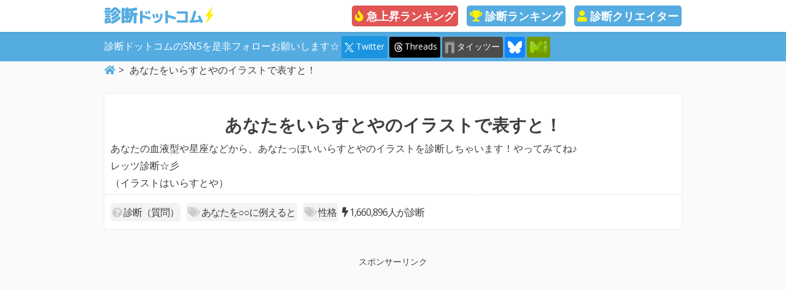

--- FILE ---
content_type: text/html; charset=UTF-8
request_url: https://4ndan.com/app/571
body_size: 6206
content:
<!DOCTYPE html>
<html>
  <head>
    <meta charset="utf-8">
	    <meta http-equiv="X-UA-Compatible" content="IE=edge">
    <meta name="viewport" content="width=device-width, initial-scale=1, viewport-fit=cover">
	<script>
		window.dataLayer = window.dataLayer || [];
		dataLayer.push({'IP': '18.216.216.188'});
		
		window.dataLayer = window.dataLayer || [];
		dataLayer.push({'IP2': '18.216.216.188'});
	</script>
	  
    <!-- The above 3 meta tags *must* come first in the head; any other head content must come *after* these tags -->
    <title>あなたをいらすとやのイラストで表すと！ | 診断ドットコム</title>
	  
	<meta name="description" content="あなたの血液型や星座などから、あなたっぽいいらすとやのイラストを診断しちゃいます！やってみてね♪レッツ診断☆彡（イラストはいらすとや）">
	  
    <!-- Bootstrap -->
    <link rel="stylesheet" href="https://d28qudu5i15bto.cloudfront.net/css/bootstrap.min.css?ver191109_01">
<link rel="stylesheet" href="https://d28qudu5i15bto.cloudfront.net/css/style.css?ver240909_01">

	<!-- social -->
	<meta name="twitter:card" content="summary_large_image" />
	<meta name="twitter:site" content="@4ndancom" />
	<meta property="og:url" content="https://4ndan.com/app/571" />
	<meta property="og:title" content="あなたをいらすとやのイラストで表すと！" />
	<meta property="og:description" content="あなたの血液型や星座などから、あなたっぽいいらすとやのイラストを診断しちゃいます！やってみてね♪レッツ診断☆彡（イラストはいらすとや）" /> 
	<meta property="og:image" content="https://d28qudu5i15bto.cloudfront.net/upload/user/20210722_29d28b43e534fd9b5c8b0b4e86667209.jpg" />
	  
    <link rel="preload" href="https://fonts.googleapis.com/css?family=Open+Sans:400,800,700,600" as="style" onload="this.onload=null;this.rel='stylesheet'">
	  
	<link rel="preload" href="https://cdn.jsdelivr.net/npm/@fortawesome/fontawesome-free@5.7.1/css/all.min.css" integrity="sha384-fnmOCqbTlWIlj8LyTjo7mOUStjsKC4pOpQbqyi7RrhN7udi9RwhKkMHpvLbHG9Sr" crossorigin="anonymous" as="style" onload="this.onload=null;this.rel='stylesheet'">
	    <!--<link rel="stylesheet" href="https://maxcdn.bootstrapcdn.com/font-awesome/4.4.0/css/font-awesome.min.css">-->
    <!-- HTML5 shim and Respond.js for IE8 support of HTML5 elements and media queries -->
    <!-- WARNING: Respond.js doesn't work if you view the page via file:// -->
    <!--[if lt IE 9]>
      <script src="https://oss.maxcdn.com/html5shiv/3.7.2/html5shiv.min.js"></script>
      <script src="https://oss.maxcdn.com/respond/1.4.2/respond.min.js"></script>
    <![endif]-->
	
	<link rel="icon" href="https://d28qudu5i15bto.cloudfront.net/images/favicon.ico">
	
			<!-- Google Tag Manager -->
		<script>(function(w,d,s,l,i){w[l]=w[l]||[];w[l].push({'gtm.start':
		new Date().getTime(),event:'gtm.js'});var f=d.getElementsByTagName(s)[0],
		j=d.createElement(s),dl=l!='dataLayer'?'&l='+l:'';j.async=true;j.src=
		'https://www.googletagmanager.com/gtm.js?id='+i+dl;f.parentNode.insertBefore(j,f);
		})(window,document,'script','dataLayer','GTM-M2F3PL7');</script>
		<!-- End Google Tag Manager -->
		  
	  
		  
    <script src="https://d28qudu5i15bto.cloudfront.net/js/lazysizes.min.js" async></script>
	  
	  
	<script async src="//pagead2.googlesyndication.com/pagead/js/adsbygoogle.js"></script>
	<script>
	  (adsbygoogle = window.adsbygoogle || []).push({
		google_ad_client: "ca-pub-9224275761465642",
		enable_page_level_ads: true
	  });
	</script>
		
	</head>
  <body>
	  
<!-- Google Tag Manager (noscript) -->
<noscript><iframe src="https://www.googletagmanager.com/ns.html?id=GTM-M2F3PL7"
height="0" width="0" style="display:none;visibility:hidden"></iframe></noscript>
<!-- End Google Tag Manager (noscript) -->
	  
<div id="top"></div>
  	<div id="wrapper">
    	<header>
        <div class="container">
            <div class="row">
            	<h1 class="logo col-xs-5 col-sm-3"><a href="https://4ndan.com/"><img src="https://d28qudu5i15bto.cloudfront.net/images/logo.svg" alt="診断ドットコム"></a></h1>
				                <nav class="logo col-xs-7 col-sm-9">
                	<ul>
                		                		<li class="actlink2"><a href="https://4ndan.com/list/hot" title="急上昇ランキング"><i class="fas fa-fire"></i><span>急上昇ランキング</span></a></li>
                		<li><a href="https://4ndan.com/list/popular" title="診断ランキング"><i class="fas fa-trophy"></i><span>診断ランキング</span></a></li>
                		<li><a href="https://4ndan.com/creator/popular" title="診断クリエイター"><i class="fa fa-user"></i><span>診断クリエイター</span></a></li>
						                        <!--                		<li><a href="tweet.php" title="みんなのつぶやき"><i class="fa fa-comments"></i><span>みんなのつぶやき</span></a></li>
-->                	</ul>
                </nav>
            </div>
		</div>
        </header>
        
		<div class="adbar">
			<div class="container" style="padding-left:0;padding-right:0;"><p class="header_followbtn_area">診断ドットコムのSNSを是非フォローお願いします☆<a class="tw-follow-btn ga_follow maL3" href="https://x.com/intent/follow?original_referer=httpspublish.twitter.com&screen_name=4ndancom" target="_blank"><img src="https://d28qudu5i15bto.cloudfront.net/images/x_icon.png" alt="X(Twitter)" width="15"> Twitter</a><a class="threads-follow-btn ga_threads_follow maL3" href="https://www.threads.net/@4ndancom" target="_blank"><img src="https://d28qudu5i15bto.cloudfront.net/images/threads_logo.png" alt="Threads" width="20">Threads</a><a class="taittsu-follow-btn ga_taittsu_follow_header maL3" href="https://taittsuu.com/users/4ndancom" target="_blank"><img src="https://d28qudu5i15bto.cloudfront.net/images/taitsu_logo.png" alt="タイッツーロゴ" height="20"> タイッツー</a><a class="bluesky-follow-btn ga_bluesky-follow_header maL3" href="https://bsky.app/profile/4ndan.com" target="_blank"><img src="https://d28qudu5i15bto.cloudfront.net/images/bluesky_logo2.gif" alt="Blueskyロゴ" height="20"></a><a class="misskey-follow-btn ga_misskey_follow_header maL3" href="https://misskey.io/@4ndancom" target="_blank"><img src="https://d28qudu5i15bto.cloudfront.net/images/misskey_logo.png" alt="misskeyロゴ" height="20"></a><!--<a href="https://twitter.com/4ndancom" class="twitter-follow-button" data-show-count="false" data-size="large">Follow @4ndancom</a>--></p></div>
		</div>
				<div class="container pankuzu">
			<ul class="sp_list">	
				<li><a href="https://4ndan.com/" title="ホーム"><i class="fas fa-home"></i></a></li>
				<li>あなたをいらすとやのイラストで表すと！</li>			</ul>
		</div>
		        		<div id="contents" class="container">



			<article>
        	<section class="box1 entry bw100 appbox">
				<h1 class="boxh1_2 apptitle"><a href="https://4ndan.com/app/571">あなたをいらすとやのイラストで表すと！</a></h1>
				<div class="all appexcerpt">あなたの血液型や星座などから、あなたっぽいいらすとやのイラストを診断しちゃいます！やってみてね♪<br />
レッツ診断☆彡<br />
（イラストはいらすとや）</div>
								<ul class="tagbox all">
																				<li><a href="https://4ndan.com/list/cat/2"><i class="fa fa-question-circle"></i> 診断（質問）</a></li>										<li><a href="https://4ndan.com/list/tag/11"><i class="fas fa-tags"></i>&nbsp;あなたを○○に例えると</a></li>
										<li><a href="https://4ndan.com/list/tag/1"><i class="fas fa-tags"></i>&nbsp;性格</a></li>
						
					<li><div class="namae all"><i class="fas fa-bolt"></i>&nbsp;1,660,896人が診断</div></li>
				</ul>
				 								            </section>
                        

        	<section class="alc">
<div class="sponserdlink maB5">スポンサーリンク</div>
            <div class="adtop adbx1">
								<!-- ディスプレイ広告 -->
				<ins class="adsbygoogle"
					 style="display:block"
					 data-ad-client="ca-pub-9224275761465642"
					 data-ad-slot="7977310176"					 data-ad-format="auto"
					 data-full-width-responsive="true"></ins>
				<script>
				(adsbygoogle = window.adsbygoogle || []).push({});
				</script>
								
				            </div>
            </section>
            <section class="box5">
				<p class="alc poR"><img src="https://d28qudu5i15bto.cloudfront.net/images/mortphing-shape-gif-preloader.gif" data-src="https://d28qudu5i15bto.cloudfront.net/upload/user/20210722_29d28b43e534fd9b5c8b0b4e86667209.jpg" alt="あなたをいらすとやのイラストで表すと！" class="singleimg lazyload"></p><!-- height="370"-->
                <form action="https://4ndan.com/app/571#resulttop" method="post" class="appfirst">
					<p>名前を入れてね</p>
					<p><input name="yourname" type="text" placeholder="名前を入力！（入力しなくてもOK）" maxlength="50" value=""><input type="submit" value="診断する！" class="btn btn-primary btn-lg"></p>
					
										
					
					<input type="hidden" name="noname" value="あなた">
					<input type="hidden" name="noname2" value="推し">
				</form>
			</section>


<section class="alc">


<div class="sponserdlink maB5">スポンサーリンク</div>
            <div class="adtop adbx1">
								<!-- ディスプレイ広告 -->
				<ins class="adsbygoogle"
					 style="display:block"
					 data-ad-client="ca-pub-9224275761465642"
					 data-ad-slot="7977310176"					 data-ad-format="auto"
					 data-full-width-responsive="true"></ins>
				<script>
				(adsbygoogle = window.adsbygoogle || []).push({});
				</script>
								
				            </div>
            </section>
        	<section class="box1 entry bw100 appbox" style="padding-top:10px;">
				<div class="all appexcerpt2">いらすとや　<a href="https://www.irasutoya.com/" target="_blank" rel="nofollow">https://www.irasutoya.com/</a></div>
            </section>
	
        	<section class="box3 entry bw100 appbox">
				<div class="all appexcerpt2">
					<div><i class="fa fa-user"></i> この診断を作った人</div>
				   <div class="row maT20 smaT10">
                    <div class="col-xs-12">
                    <div class="mypageboxsp clearFix">
                	<div class="col-xs-2 col-sm-2 col-md-1"><a href="https://twitter.com/4ndancom" target="_blank"><img src="https://pbs.twimg.com/profile_images/1591958345686155267/_vgdFGtR_normal.jpg" alt="診断ドットコム"></a></div>
                	<div class="col-xs-10 col-sm-10 col-md-11 all">
                        <div class="mypagebox">
							<div class="bold"><a href="https://4ndan.com/user/1">診断ドットコム</a>@4ndancom</div>
                            <p class="fs12">おもしろ診断で遊べる診断ドットコム(4ndan)のアカウントです！ご機嫌でクレイジーな診断を日々アップしてます！ぜひフォローしてね😼 レッツ診断☆</p>
                        </div>
                    </div>
                    </div>
                    </div>
                </div>
				</div>
            </section>

        	<section class="alc">
<div class="sponserdlink maB5">スポンサーリンク</div>
            <div class="adtop adbx1">
								<!-- ディスプレイ広告 -->
				<ins class="adsbygoogle"
					 style="display:block"
					 data-ad-client="ca-pub-9224275761465642"
					 data-ad-slot="8174898527"					 data-ad-format="auto"
					 data-full-width-responsive="true"></ins>
				<script>
				(adsbygoogle = window.adsbygoogle || []).push({});
				</script>
								
				            </div>
            </section>

			</article>



        	

	




<div id="list_hot_async" class="async"></div>
        	<section class="box4 alc">
 <div class="sponserdlink maB5">スポンサーリンク</div>
            <div class="adtop adbx1">
								<!-- ディスプレイ広告 -->
				<ins class="adsbygoogle"
					 style="display:block"
					 data-ad-client="ca-pub-9224275761465642"
					 data-ad-slot="5548735188"					 data-ad-format="auto"
					 data-full-width-responsive="true"></ins>
				<script>
				(adsbygoogle = window.adsbygoogle || []).push({});
				</script>
								
				            </div>
            </section>

 			
<div id="list_new_async" class="async"></div>
        	<section class="box4 alc">
 <div class="sponserdlink maB5">スポンサーリンク</div>
            <div class="adtop adbx1">
								<!-- ディスプレイ広告 -->
				<ins class="adsbygoogle"
					 style="display:block"
					 data-ad-client="ca-pub-9224275761465642"
					 data-ad-slot="1411901825"					 data-ad-format="auto"
					 data-full-width-responsive="true"></ins>
				<script>
				(adsbygoogle = window.adsbygoogle || []).push({});
				</script>
								
				            </div>
            </section>
<div id="list_pickup_async" class="async"></div>
        	<section class="box4 alc">
 <div class="sponserdlink maB5">スポンサーリンク</div>
            <div class="adtop adbx1">
								<!-- ディスプレイ広告 -->
				<ins class="adsbygoogle"
					 style="display:block"
					 data-ad-client="ca-pub-9224275761465642"
					 data-ad-slot="1411901825"					 data-ad-format="auto"
					 data-full-width-responsive="true"></ins>
				<script>
				(adsbygoogle = window.adsbygoogle || []).push({});
				</script>
								
				            </div>
            </section>

<div id="list_popular_async" class="async"></div>
        	<section class="box4 alc">
 <div class="sponserdlink maB5">スポンサーリンク</div>
            <div class="adtop adbx1">
								<!-- ディスプレイ広告 -->
				<ins class="adsbygoogle"
					 style="display:block"
					 data-ad-client="ca-pub-9224275761465642"
					 data-ad-slot="6670245164"					 data-ad-format="auto"
					 data-full-width-responsive="true"></ins>
				<script>
				(adsbygoogle = window.adsbygoogle || []).push({});
				</script>
								
				            </div>
            </section>

 





            <section class="box3">
<p>【当サイトの診断コンテンツについて】<br>
当サイトに掲載している画像の著作権・肖像権等は各権利所有者に帰属致します。権利を侵害する目的は一切ございません。<br>
	コンテンツの内容や掲載画像等に問題がございましたら、各権利所有者様本人より<a href="https://4ndan.com/blog/contact/">お問い合わせフォーム</a>よりご連絡下さい。確認後、対応させて頂きます。
</p>
            </section>




        	<section class="alc">
				
<div class="sponserdlink maB5">スポンサーリンク</div>
            <div class="adtop adbx1">
								<!-- ディスプレイ広告 -->
				<ins class="adsbygoogle"
					 style="display:block"
					 data-ad-client="ca-pub-9224275761465642"
					 data-ad-slot="1771412058"					 data-ad-format="auto"
					 data-full-width-responsive="true"></ins>
				<script>
				(adsbygoogle = window.adsbygoogle || []).push({});
				</script>
								
				            </div>

            </section>





<script src="https://codoc.jp/js/cms.js" data-css="rainbow-square" data-usercode="BNz0MbmeQw" charset="UTF-8" defer></script>
 <div id="codoc-entry-JFPRRRQukA" class="codoc-entries" data-without-body="1" data-show-like="0" data-support-message="診断ドットコムの診断が面白いと思っていただけましたら、サポートをお願いします。いただいたサポートは診断ドットコムの運営費として使わせていただきます。"></div>


</div>

        <div class="topbtn"><a href="#top"><i class="fa fa-arrow-circle-o-up"></i>TOPへ</a></div>


                <footer>
            <div class="container">
                	            <div class="alc">
					<a class="tw-follow-btn ga_follow" href="https://x.com/intent/follow?original_referer=httpspublish.twitter.com&screen_name=4ndancom" target="_blank"><img src="https://d28qudu5i15bto.cloudfront.net/images/x_icon.png" alt="X(Twitter)" width="15"> Twitterでフォロー</a>
					<a class="threads-follow-btn ga_threads_follow_footer" href="https://www.threads.net/@4ndancom" target="_blank"><img src="https://d28qudu5i15bto.cloudfront.net/images/threads_logo.png" alt="Threads" width="20"> Threadsでフォロー</a>
					<a class="taittsu-follow-btn ga_taittsu_follow_kekka" href="https://taittsuu.com/users/4ndancom" target="_blank"><img src="https://d28qudu5i15bto.cloudfront.net/images/taitsu_logo.png" alt="タイッツーロゴ" height="20"> タイッツーでフォロー</a>
					<a class="bluesky-follow-btn ga_bluesky_follow_kekka" href="https://bsky.app/profile/4ndan.com" target="_blank"><img src="https://d28qudu5i15bto.cloudfront.net/images/bluesky_logo2.gif" alt="blueskyロゴ" height="20"></a>
					<a class="misskey-follow-btn ga_misskey_follow_kekka" href="https://misskey.io/@4ndancom" target="_blank"><img src="https://d28qudu5i15bto.cloudfront.net/images/misskey_logo.png" alt="misskeyロゴ" height="20"></a>

					
				<a class="webpush-btn ga_webpush_footer"><i class="fas fa-window-maximize"></i> ブラウザで通知を受け取る</a>
				<div class="webpush_on_text fs14" style="display:none;color:#fff000">通知を許可してくれてありがとう♪引き続きよろしくね☆</div>	
<!--<a href="https://twitter.com/4ndancom" class="twitter-follow-button" data-show-count="false" data-size="large">Follow @4ndancom</a>
<script>!function(d,s,id){var js,fjs=d.getElementsByTagName(s)[0],p=/^http:/.test(d.location)?'http':'https';if(!d.getElementById(id)){js=d.createElement(s);js.id=id;js.src=p+'://platform.twitter.com/widgets.js';fjs.parentNode.insertBefore(js,fjs);}}(document, 'script', 'twitter-wjs');</script>-->           </div>
			<div class="maT20 alc shopbnrbox"><a href="https://4ndancom.booth.pm/" target="_blank" class="ga_shopbnr_footer"><img src="https://d28qudu5i15bto.cloudfront.net/images/shop_bunner.jpg" alt="診断ドットコム公式ショップOPEN"></a></div>
                <div class="maT20 row footlink">
                	<section class="col-sm-4">
					<div class="searchbox">
						<h2><i class="fab fa-searchengin"></i> 診断検索</h2>
						<form method="get" action="https://4ndan.com/list/search" class="searchtxt maT5">
							<input type="text" name="q" placeholder="キーワードで診断を検索"><input class="ga_searchbtn" type="submit" value="検索">
								<input type="hidden" name="sort" value="popular">
						</form>
					</div>
                  	<h2 class="maT20">メニュー</h2>
                        <ul>
                        	<li><a href="https://4ndan.com/">ホーム</a></li>
                        								<li><a href="https://4ndan.com/privacy.php">プライバシーポリシー</a></li>
							<li><a href="https://4ndan.com/blog/contact">お問い合わせ</a></li>
							<li><a href="https://4ndan.com/nottori.php">診断コンテンツを装ったTwitter乗っ取りアプリにご注意ください</a></li>
							                       </ul>

                    </section>
                	<div class="col-sm-4">
                    	<h2>ランキング</h2>
                        <ul>
                        	<li><a href="https://4ndan.com/list/hot">急上昇の診断</a></li>
                        	<li><a href="https://4ndan.com/list/onair">放送中の診断</a></li>
                        	<li><a href="https://4ndan.com/list/popular">人気な診断</a></li>
                        	<li><a href="https://4ndan.com/list/new">新着診断</a></li>
                        	<li><a href="https://4ndan.com/list/cat">カテゴリ別</a></li>
                        	<li><a href="https://4ndan.com/list/tag">タグ別</a></li>
                        	<li><a href="https://4ndan.com/list/search">検索</a></li>
							                       </ul>
                    	<h2>ブログ</h2>
                        <ul>
							<li><a href="https://4ndan.com/blog/">トップ</a></li>
							<li><a href="https://4ndan.com/blog/category/php">PhP</a></li>
							<li><a href="https://4ndan.com/blog/category/js">JavaScript</a></li>
							<li><a href="https://4ndan.com/blog/category/webservice">Webサービス</a></li>
							                       </ul>
                    </div>
                 	<div class="col-sm-4">
                    	<h2>診断クリエイター</h2>
                        <ul>
							<li><a href="https://4ndan.com/creator/popular">人気な診断クリエイター</a></li>
							<li class="ls-1"><a href="https://4ndan.com/creator/creative">クリエイティブな診断クリエイター</a></li>
							                       </ul>
						<h2>SNSアカウント</h2>
						<ul>
							<li><a href="https://x.com/intent/follow?original_referer=httpspublish.twitter.com&screen_name=4ndancom" target="_blank">X(Twitter)</a></li>
							<li><a href="https://www.threads.net/@4ndancom" target="_blank">Threads</a></li>
							<li><a href="https://taittsuu.com/users/4ndancom" target="_blank">タイッツー</a></li>
							<li><a href="https://bsky.app/profile/4ndan.com" target="_blank">Bluesky</a></li>
							<li><a href="https://misskey.io/@4ndancom" target="_blank">Misskey</a></li>
							<li><a href="https://www.facebook.com/4ndancom/" target="_blank">Facebook</a></li>
						</ul>
                    	<h2>note</h2>
                        <ul>
							<li><a href="https://note.com/4ndancom/" target="_blank">note</a></li>
                       </ul>

						<h2>公式ショップ</h2>
						<ul>
							<li><a href="https://4ndancom.booth.pm/" target="_blank" class="ga_shoplink_footer">診断ドットコム公式ショップ</a></li>
						</ul>
                    </div>
           	</div>
<script src="https://codoc.jp/js/cms.js" data-css="rainbow-square" data-usercode="BNz0MbmeQw" charset="UTF-8" defer></script>
 <div id="codoc-entry-JFPRRRQukA" class="codoc-entries" data-without-body="1" data-show-like="0" data-support-message="診断ドットコムの診断が面白いと思っていただけましたら、サポートをお願いします。いただいたサポートは診断ドットコムの運営費として使わせていただきます。"></div>
				<div class="maT10 alc footlink">
				<h2><i class="fas fa-globe"></i> 言語</h2>
				<div><a href="https://4ndan.com/">Japanese</a> | <a href="https://en.4ndan.com">English</a></div>
			</div>	

				
         	<section class="alc">
<div class="sponserdlink maB5">スポンサーリンク</div>
            <div class="adtop adbx1">
								<!-- ディスプレイ広告 -->
				<ins class="adsbygoogle"
					 style="display:block"
					 data-ad-client="ca-pub-9224275761465642"
					 data-ad-slot="1771412058"					 data-ad-format="auto"
					 data-full-width-responsive="true"></ins>
				<script>
				(adsbygoogle = window.adsbygoogle || []).push({});
				</script>
								
				            </div>
            </section>
				
            </div>
			
			
            <div class="copy">&copy; 2019-2026 診断ドットコム</div>
			        </footer>
            </div>
  

    <!-- jQuery (necessary for Bootstrap's JavaScript plugins) -->
    <!--<script src="https://ajax.googleapis.com/ajax/libs/jquery/1.11.3/jquery.min.js"></script>-->
	<script src="https://ajax.googleapis.com/ajax/libs/jquery/3.6.4/jquery.min.js"></script>
	





    
<script src="https://d28qudu5i15bto.cloudfront.net/js/common.min.js?ver230605_02" id="commonjs" data-url="https://4ndan.com/" defer></script>





  </body>
</html>

--- FILE ---
content_type: text/html
request_url: https://4ndancom.s3-ap-northeast-1.amazonaws.com/htmltemplate/list_hot.html
body_size: 5538
content:
 <section class="box2 box2_hot"> <h1 class="box2h1 box2h1_hot"><i class="fas fa-fire"></i> 急上昇の診断</h1> <div class="row"> <div class="itemlist"> <section class="col-lg-4 col-sm-4 col-xs-12"> <div class="itembox topimgbox"> <div class="num">1</div> <div class="row"><a href="https://4ndan.com/app/710"> <div class="itemimg col-xs-6 col-sm-12"><img src="https://d28qudu5i15bto.cloudfront.net/images/mortphing-shape-gif-preloader.gif" data-src="https://d28qudu5i15bto.cloudfront.net/upload/user/20220113_45ff12dcd165858f9f8d3daf32e412e7.jpg" alt="あなたをアイドルキャラ（女性）にしたったー！！" class="lazyload"></div> <div class="col-xs-6 col-sm-12"> <h1>あなたをアイドルキャラ（女性）にしたったー！！</h1> <p class="caption">あなたがアイドルキャラになった時のビジュアルと各ステータスを表示しちゃいます！ファ…</p><p class="caption2"><span class="hot"><i class="fa fa-fire"></i> 急上昇</span>&nbsp;&nbsp;188万人が診断</p></div></a></div> </div> </section><section class="col-lg-4 col-sm-4 col-xs-12"> <div class="itembox topimgbox"> <div class="num">2</div> <div class="row"><a href="https://4ndan.com/app/151"> <div class="itemimg col-xs-6 col-sm-12"><img src="https://d28qudu5i15bto.cloudfront.net/images/mortphing-shape-gif-preloader.gif" data-src="https://d28qudu5i15bto.cloudfront.net/upload/user/20200112_63f85385d696a7479276b61d126bfe9c.jpg" alt="RPGの世界に転生したあなたのファンタジー職業診断" class="lazyload"></div> <div class="col-xs-6 col-sm-12"> <h1>RPGの世界に転生したあなたのファンタジー職業診断</h1> <p class="caption">あなたがRPGの世界に転生すると、何の職業でどんなキャラクターになるかを診断しちゃ…</p><p class="caption2"><span class="hot"><i class="fa fa-fire"></i> 急上昇</span>&nbsp;&nbsp;265万人が診断</p></div></a></div> </div> </section><section class="col-lg-4 col-sm-4 col-xs-12"> <div class="itembox topimgbox"> <div class="num">3</div> <div class="row"><a href="https://4ndan.com/app/1638"> <div class="itemimg col-xs-6 col-sm-12"><img src="https://d28qudu5i15bto.cloudfront.net/images/mortphing-shape-gif-preloader.gif" data-src="https://d28qudu5i15bto.cloudfront.net/upload/user/20260116_b92c77c8e1f7f230d963a78e3f009eb0.jpg" alt="2026年コミュ力共通テスト！！" class="lazyload"></div> <div class="col-xs-6 col-sm-12"> <h1>2026年コミュ力共通テスト！！</h1> <p class="caption">毎年恒例、コミュ力共通テストの季節がやってまいりました。
めざせ合格！80点以上…</p><p class="caption2"><span class="hot"><i class="fa fa-fire"></i> 急上昇</span>&nbsp;&nbsp;1.3万人が診断</p></div></a></div> </div> </section><div class="clear"></div><section class="col-lg-4 col-sm-4 col-xs-12"> <div class="itembox topimgbox"> <div class="num">4</div> <div class="row"><a href="https://4ndan.com/app/971"> <div class="itemimg col-xs-6 col-sm-12"><img src="https://d28qudu5i15bto.cloudfront.net/images/mortphing-shape-gif-preloader.gif" data-src="https://d28qudu5i15bto.cloudfront.net/upload/user/20230112_5f6aab4b0b475948a8944625a1fc18aa.jpg" alt="あなたを恋に落とす難易度！！" class="lazyload"></div> <div class="col-xs-6 col-sm-12"> <h1>あなたを恋に落とす難易度！！</h1> <p class="caption">あなたを恋に落とす時の難易度を診断しちゃいます！やってみてね♪
レッツ診断☆彡…</p><p class="caption2"><span class="hot"><i class="fa fa-fire"></i> 急上昇</span>&nbsp;&nbsp;74万人が診断</p></div></a></div> </div> </section><section class="col-lg-4 col-sm-4 col-xs-12"> <div class="itembox topimgbox"> <div class="num">5</div> <div class="row"><a href="https://4ndan.com/app/434"> <div class="itemimg col-xs-6 col-sm-12"><img src="https://d28qudu5i15bto.cloudfront.net/images/mortphing-shape-gif-preloader.gif" data-src="https://d28qudu5i15bto.cloudfront.net/upload/user/20210111_75375226d80ebbdd94de3e777d530856.jpg" alt="あなたのラスボス度診断！" class="lazyload"></div> <div class="col-xs-6 col-sm-12"> <h1>あなたのラスボス度診断！</h1> <p class="caption">あなたのラスボス度を診断しちゃいます！あなたはどのくらいラスボスっぽいのか！
レ…</p><p class="caption2"><span class="hot"><i class="fa fa-fire"></i> 急上昇</span>&nbsp;&nbsp;84万人が診断</p></div></a></div> </div> </section><section class="col-lg-4 col-sm-4 col-xs-12"> <div class="itembox topimgbox"> <div class="num">6</div> <div class="row"><a href="https://4ndan.com/app/1254"> <div class="itemimg col-xs-6 col-sm-12"><img src="https://d28qudu5i15bto.cloudfront.net/images/mortphing-shape-gif-preloader.gif" data-src="https://d28qudu5i15bto.cloudfront.net/upload/user/20240114_620a5e4ba5f4fdfef7c9d65e1053b112.jpg" alt="あなたを大自然女子化！！" class="lazyload"></div> <div class="col-xs-6 col-sm-12"> <h1>あなたを大自然女子化！！</h1> <p class="caption">あなたを美しい大自然の女子化すると何の自然女子になるのかを診断しちゃいます！やって…</p><p class="caption2"><span class="hot"><i class="fa fa-fire"></i> 急上昇</span>&nbsp;&nbsp;41万人が診断</p></div></a></div> </div> </section><div class="clear"></div> <div class="alr col-xs-12"><a href="https://4ndan.com/list/hot" class="morebtn"><i class="fas fa-fire"></i> 急上昇の診断をもっと見る</a></div> </div> </div> </section>

--- FILE ---
content_type: text/html
request_url: https://4ndancom.s3-ap-northeast-1.amazonaws.com/htmltemplate/list_new.html
body_size: 17391
content:
 <section class="box2"> <h1 class="box2h1"><i class="fas fa-baby"></i> 新着診断</h1> <div class="row"> <div class="itemlist"> <section class="col-lg-4 col-sm-4 col-xs-12"> <div class="itembox topimgbox"> <div class="num">1</div> <div class="row"><a href="https://4ndan.com/app/1638"> <div class="itemimg col-xs-6 col-sm-12"><img src="https://d28qudu5i15bto.cloudfront.net/images/mortphing-shape-gif-preloader.gif" data-src="https://d28qudu5i15bto.cloudfront.net/upload/user/20260116_b92c77c8e1f7f230d963a78e3f009eb0.jpg" alt="2026年コミュ力共通テスト！！" class="lazyload"></div> <div class="col-xs-6 col-sm-12"> <h1>2026年コミュ力共通テスト！！</h1> <p class="caption">毎年恒例、コミュ力共通テストの季節がやってまいりました。
めざせ合格！80点以上…</p><p class="caption2"><span class="hot"><i class="fa fa-fire"></i> 急上昇</span>&nbsp;&nbsp;1.3万人が診断</p></div></a></div> </div> </section><section class="col-lg-4 col-sm-4 col-xs-12"> <div class="itembox topimgbox"> <div class="num">2</div> <div class="row"><a href="https://4ndan.com/app/1636"> <div class="itemimg col-xs-6 col-sm-12"><img src="https://d28qudu5i15bto.cloudfront.net/images/mortphing-shape-gif-preloader.gif" data-src="https://d28qudu5i15bto.cloudfront.net/upload/user/20260111_5cbb5bbddc80e2e5e1935968b7525a33.jpg" alt="男をダメにする女度！！" class="lazyload"></div> <div class="col-xs-6 col-sm-12"> <h1>男をダメにする女度！！</h1> <p class="caption">あなたはどのくらい男をダメにする女なのか診断しちゃいます！男性も診断できるよ！やっ…</p><p class="caption2">2.9万人が診断</p></div></a></div> </div> </section><section class="col-lg-4 col-sm-4 col-xs-12"> <div class="itembox topimgbox"> <div class="num">3</div> <div class="row"><a href="https://4ndan.com/app/1635"> <div class="itemimg col-xs-6 col-sm-12"><img src="https://d28qudu5i15bto.cloudfront.net/images/mortphing-shape-gif-preloader.gif" data-src="https://d28qudu5i15bto.cloudfront.net/upload/user/20260105_ff3e9b9a5e54396f3739d4f79aad346f.jpg" alt="あなたをファンタジー女子化！！" class="lazyload"></div> <div class="col-xs-6 col-sm-12"> <h1>あなたをファンタジー女子化！！</h1> <p class="caption">あなたをファンタジー女子にすると、どんな女子になるのかを診断しちゃいます！男性も診…</p><p class="caption2"><span class="hot"><i class="fa fa-fire"></i> 急上昇</span>&nbsp;&nbsp;3.8万人が診断</p></div></a></div> </div> </section><div class="clear"></div><section class="col-lg-4 col-sm-4 col-xs-12"> <div class="itembox topimgbox"> <div class="num">4</div> <div class="row"><a href="https://4ndan.com/app/1634"> <div class="itemimg col-xs-6 col-sm-12"><img src="https://d28qudu5i15bto.cloudfront.net/images/mortphing-shape-gif-preloader.gif" data-src="https://d28qudu5i15bto.cloudfront.net/upload/user/20260102_9dd5f94f0aeabcd44578423f2b4a19ec.jpg" alt="２０２６年にあなたと恋に落ちそうな人！！" class="lazyload"></div> <div class="col-xs-6 col-sm-12"> <h1>２０２６年にあなたと恋に落ちそうな人！！</h1> <p class="caption">今年、あなたに春は訪れるのか。
レッツ診断☆彡…</p><p class="caption2"><span class="hot"><i class="fa fa-fire"></i> 急上昇</span>&nbsp;&nbsp;11万人が診断</p></div></a></div> </div> </section><section class="col-lg-4 col-sm-4 col-xs-12"> <div class="itembox topimgbox"> <div class="num">5</div> <div class="row"><a href="https://4ndan.com/app/1633"> <div class="itemimg col-xs-6 col-sm-12"><img src="https://d28qudu5i15bto.cloudfront.net/images/mortphing-shape-gif-preloader.gif" data-src="https://d28qudu5i15bto.cloudfront.net/upload/user/20251231_b23d10d6b0eded0682a760a7dc3ede74.jpg" alt="おみくじ２０２６" class="lazyload"></div> <div class="col-xs-6 col-sm-12"> <h1>おみくじ２０２６</h1> <p class="caption">あなたの2026年の運勢はどうなのか！いざ、運試し！
レッツおみくじ☆…</p><p class="caption2"><span class="hot"><i class="fa fa-fire"></i> 急上昇</span>&nbsp;&nbsp;11万人が診断</p></div></a></div> </div> </section><section class="col-lg-4 col-sm-4 col-xs-12"> <div class="itembox topimgbox"> <div class="num">6</div> <div class="row"><a href="https://4ndan.com/app/1632"> <div class="itemimg col-xs-6 col-sm-12"><img src="https://d28qudu5i15bto.cloudfront.net/images/mortphing-shape-gif-preloader.gif" data-src="https://d28qudu5i15bto.cloudfront.net/upload/user/20251231_7692a5efe29f385103648a87de58f590.jpg" alt="2026年にあなたに起こる出来事！！" class="lazyload"></div> <div class="col-xs-6 col-sm-12"> <h1>2026年にあなたに起こる出来事！！</h1> <p class="caption">2026年にあなたの身に起こる出来事を診断しちゃいます！やってみてね♪
レッツ診…</p><p class="caption2"><span class="hot"><i class="fa fa-fire"></i> 急上昇</span>&nbsp;&nbsp;6.3万人が診断</p></div></a></div> </div> </section><div class="clear"></div><section class="col-lg-4 col-sm-4 col-xs-12"> <div class="itembox topimgbox"> <div class="num">7</div> <div class="row"><a href="https://4ndan.com/app/1631"> <div class="itemimg col-xs-6 col-sm-12"><img src="https://d28qudu5i15bto.cloudfront.net/images/mortphing-shape-gif-preloader.gif" data-src="https://d28qudu5i15bto.cloudfront.net/upload/user/20251228_c337dff71b35428ce1c430415ecbffa0.jpg" alt="今年のあなたの通知表2025！！" class="lazyload"></div> <div class="col-xs-6 col-sm-12"> <h1>今年のあなたの通知表2025！！</h1> <p class="caption">あなたの2025年の成績を神様が5段階で評価します。（5が最良、1が最低）
やっ…</p><p class="caption2"><span class="hot"><i class="fa fa-fire"></i> 急上昇</span>&nbsp;&nbsp;6.1万人が診断</p></div></a></div> </div> </section><section class="col-lg-4 col-sm-4 col-xs-12"> <div class="itembox topimgbox"> <div class="num">8</div> <div class="row"><a href="https://4ndan.com/app/1630"> <div class="itemimg col-xs-6 col-sm-12"><img src="https://d28qudu5i15bto.cloudfront.net/images/mortphing-shape-gif-preloader.gif" data-src="https://d28qudu5i15bto.cloudfront.net/upload/user/20251223_66178cda7abf28ded707f60fe310d723.jpg" alt="クリスマスのあなたのあだ名！！" class="lazyload"></div> <div class="col-xs-6 col-sm-12"> <h1>クリスマスのあなたのあだ名！！</h1> <p class="caption">クリスマスを過ごすあなたの姿を想像して、ピッタリのあだ名を付けちゃいます！どんなあ…</p><p class="caption2">3万人が診断</p></div></a></div> </div> </section><section class="col-lg-4 col-sm-4 col-xs-12"> <div class="itembox topimgbox"> <div class="num">9</div> <div class="row"><a href="https://4ndan.com/app/1629"> <div class="itemimg col-xs-6 col-sm-12"><img src="https://d28qudu5i15bto.cloudfront.net/images/mortphing-shape-gif-preloader.gif" data-src="https://d28qudu5i15bto.cloudfront.net/upload/user/20251220_6a6dce94ed8405a3f6ff5d769f59c6a9.png" alt="サンタになった推しがあなたにクリスマスプレゼント！！" class="lazyload"></div> <div class="col-xs-6 col-sm-12"> <h1>サンタになった推しがあなたにクリスマスプレゼント！！</h1> <p class="caption">サンタになった推しはあなたに何をプレゼントしてくれるのかを妄想する診断です！推しの…</p><p class="caption2">5.5万人が診断</p></div></a></div> </div> </section><div class="clear"></div><section class="col-lg-4 col-sm-4 col-xs-12"> <div class="itembox topimgbox"> <div class="num">10</div> <div class="row"><a href="https://4ndan.com/app/1628"> <div class="itemimg col-xs-6 col-sm-12"><img src="https://d28qudu5i15bto.cloudfront.net/images/mortphing-shape-gif-preloader.gif" data-src="https://d28qudu5i15bto.cloudfront.net/upload/user/20251212_f64562e8049430343e9699206e5560c8.jpg" alt="今年のクリスマスにあなたの隣にいる人！！" class="lazyload"></div> <div class="col-xs-6 col-sm-12"> <h1>今年のクリスマスにあなたの隣にいる人！！</h1> <p class="caption">あなたは今年のクリスマス、誰と過ごすのかな？やってみてね♪
レッツ診断☆彡…</p><p class="caption2">8.7万人が診断</p></div></a></div> </div> </section><section class="col-lg-4 col-sm-4 col-xs-12"> <div class="itembox topimgbox"> <div class="num">11</div> <div class="row"><a href="https://4ndan.com/app/1627"> <div class="itemimg col-xs-6 col-sm-12"><img src="https://d28qudu5i15bto.cloudfront.net/images/mortphing-shape-gif-preloader.gif" data-src="https://d28qudu5i15bto.cloudfront.net/upload/user/20251211_f884a87e1cf82933985b2cd9c1cce336.jpg" alt="あなたの冬のボーナス支給額！！！" class="lazyload"></div> <div class="col-xs-6 col-sm-12"> <h1>あなたの冬のボーナス支給額！！！</h1> <p class="caption">今年も頑張りましたね！待ちに待ったボーナスを受け取りましょう！手取りはいくらかな？…</p><p class="caption2">4.7万人が診断</p></div></a></div> </div> </section><section class="col-lg-4 col-sm-4 col-xs-12"> <div class="itembox topimgbox"> <div class="num">12</div> <div class="row"><a href="https://4ndan.com/app/1626"> <div class="itemimg col-xs-6 col-sm-12"><img src="https://d28qudu5i15bto.cloudfront.net/images/mortphing-shape-gif-preloader.gif" data-src="https://d28qudu5i15bto.cloudfront.net/upload/user/20251203_ab33edfc063f85229ebcbea1c38dae46.jpg" alt="あなたの今年の漢字2025！！" class="lazyload"></div> <div class="col-xs-6 col-sm-12"> <h1>あなたの今年の漢字2025！！</h1> <p class="caption">あなたの今年の漢字は何なのか診断しちゃいます！やってみてね♪
レッツ診断☆彡…</p><p class="caption2"><span class="hot"><i class="fa fa-fire"></i> 急上昇</span>&nbsp;&nbsp;10万人が診断</p></div></a></div> </div> </section><div class="clear"></div><section class="col-lg-4 col-sm-4 col-xs-12"> <div class="itembox topimgbox"> <div class="num">13</div> <div class="row"><a href="https://4ndan.com/app/1625"> <div class="itemimg col-xs-6 col-sm-12"><img src="https://d28qudu5i15bto.cloudfront.net/images/mortphing-shape-gif-preloader.gif" data-src="https://d28qudu5i15bto.cloudfront.net/upload/user/20251128_94123f5165e33b4c44585eb09dae7b82.jpg" alt="あなたの男磨き度！！" class="lazyload"></div> <div class="col-xs-6 col-sm-12"> <h1>あなたの男磨き度！！</h1> <p class="caption">あなたはどのくらい男磨きされているのかを診断しちゃいます！女の子も診断できるよ♪…</p><p class="caption2">4.8万人が診断</p></div></a></div> </div> </section><section class="col-lg-4 col-sm-4 col-xs-12"> <div class="itembox topimgbox"> <div class="num">14</div> <div class="row"><a href="https://4ndan.com/app/1624"> <div class="itemimg col-xs-6 col-sm-12"><img src="https://d28qudu5i15bto.cloudfront.net/images/mortphing-shape-gif-preloader.gif" data-src="https://d28qudu5i15bto.cloudfront.net/upload/user/20251121_05ff8eddc56a54f7cdc03e334aef9216.jpg" alt="あなたの脳筋度！！" class="lazyload"></div> <div class="col-xs-6 col-sm-12"> <h1>あなたの脳筋度！！</h1> <p class="caption">あなたはどのくらい脳筋なのかを診断しちゃいます！やってみてね♪
レッツ診断☆彡…</p><p class="caption2">10万人が診断</p></div></a></div> </div> </section><section class="col-lg-4 col-sm-4 col-xs-12"> <div class="itembox topimgbox"> <div class="num">15</div> <div class="row"><a href="https://4ndan.com/app/1623"> <div class="itemimg col-xs-6 col-sm-12"><img src="https://d28qudu5i15bto.cloudfront.net/images/mortphing-shape-gif-preloader.gif" data-src="https://d28qudu5i15bto.cloudfront.net/upload/user/20251115_516ff10edbf377814bf0faa766e80eb7.jpg" alt="あなたを強キャラ化！！" class="lazyload"></div> <div class="col-xs-6 col-sm-12"> <h1>あなたを強キャラ化！！</h1> <p class="caption">あなたを強キャラ化すると、どんな強キャラになるのかを診断しちゃいます！やってみてね…</p><p class="caption2"><span class="hot"><i class="fa fa-fire"></i> 急上昇</span>&nbsp;&nbsp;16万人が診断</p></div></a></div> </div> </section><div class="clear"></div><section class="col-lg-4 col-sm-4 col-xs-12"> <div class="itembox topimgbox"> <div class="num">16</div> <div class="row"><a href="https://4ndan.com/app/1622"> <div class="itemimg col-xs-6 col-sm-12"><img src="https://d28qudu5i15bto.cloudfront.net/images/mortphing-shape-gif-preloader.gif" data-src="https://d28qudu5i15bto.cloudfront.net/upload/user/20251111_1df41dd1cc5de48fe69c8ec5b9b6bac2.png" alt="あなたがモテない理由TOP3！！" class="lazyload"></div> <div class="col-xs-6 col-sm-12"> <h1>あなたがモテない理由TOP3！！</h1> <p class="caption">あなたは何でモテないのか、その理由を3つ診断しちゃいます！
やってみてね♪
レ…</p><p class="caption2"><span class="hot"><i class="fa fa-fire"></i> 急上昇</span>&nbsp;&nbsp;36万人が診断</p></div></a></div> </div> </section><section class="col-lg-4 col-sm-4 col-xs-12"> <div class="itembox topimgbox"> <div class="num">17</div> <div class="row"><a href="https://4ndan.com/app/1621"> <div class="itemimg col-xs-6 col-sm-12"><img src="https://d28qudu5i15bto.cloudfront.net/images/mortphing-shape-gif-preloader.gif" data-src="https://d28qudu5i15bto.cloudfront.net/upload/user/20251102_f42d7ba77554eea5c4cd25334ae5a03f.png" alt="あなたをひと言で表すと！！" class="lazyload"></div> <div class="col-xs-6 col-sm-12"> <h1>あなたをひと言で表すと！！</h1> <p class="caption">あなたという人間を、たった”ひと言”で表します！やってみてね♪
レッツ診断☆彡…</p><p class="caption2"><span class="hot"><i class="fa fa-fire"></i> 急上昇</span>&nbsp;&nbsp;20万人が診断</p></div></a></div> </div> </section><section class="col-lg-4 col-sm-4 col-xs-12"> <div class="itembox topimgbox"> <div class="num">18</div> <div class="row"><a href="https://4ndan.com/app/1620"> <div class="itemimg col-xs-6 col-sm-12"><img src="https://d28qudu5i15bto.cloudfront.net/images/mortphing-shape-gif-preloader.gif" data-src="https://d28qudu5i15bto.cloudfront.net/upload/user/20251027_57025f49e939cc6feb0a10123c7c8346.jpg" alt="あなたに1番似合うハロウィンコスプレ！！" class="lazyload"></div> <div class="col-xs-6 col-sm-12"> <h1>あなたに1番似合うハロウィンコスプレ！！</h1> <p class="caption">あなたに1番似合うハロウィンコスプレを診断しちゃいます！やってみてね♪
レッツ診…</p><p class="caption2">17万人が診断</p></div></a></div> </div> </section><div class="clear"></div><section class="col-lg-4 col-sm-4 col-xs-12"> <div class="itembox topimgbox"> <div class="num">19</div> <div class="row"><a href="https://4ndan.com/app/1619"> <div class="itemimg col-xs-6 col-sm-12"><img src="https://d28qudu5i15bto.cloudfront.net/images/mortphing-shape-gif-preloader.gif" data-src="https://d28qudu5i15bto.cloudfront.net/upload/user/20251022_cc7b10975851153e8216726f1990cc40.jpg" alt="あなたの不審者度！！" class="lazyload"></div> <div class="col-xs-6 col-sm-12"> <h1>あなたの不審者度！！</h1> <p class="caption">あなたはどのくらい不審者なのかを診断しちゃいます！やってみてね♪
レッツ診断☆彡…</p><p class="caption2">19万人が診断</p></div></a></div> </div> </section><section class="col-lg-4 col-sm-4 col-xs-12"> <div class="itembox topimgbox"> <div class="num">20</div> <div class="row"><a href="https://4ndan.com/app/1618"> <div class="itemimg col-xs-6 col-sm-12"><img src="https://d28qudu5i15bto.cloudfront.net/images/mortphing-shape-gif-preloader.gif" data-src="https://d28qudu5i15bto.cloudfront.net/upload/user/20251019_ec9f4ea0f7cc2277b5e6ffb60f145271.jpg" alt="あなたをネットミームに例えると！！" class="lazyload"></div> <div class="col-xs-6 col-sm-12"> <h1>あなたをネットミームに例えると！！</h1> <p class="caption">あなたをネットの有名人に例えると誰になるのかを診断しちゃいます！やってみてね♪
…</p><p class="caption2">16万人が診断</p></div></a></div> </div> </section><section class="col-lg-4 col-sm-4 col-xs-12"> <div class="itembox topimgbox"> <div class="num">21</div> <div class="row"><a href="https://4ndan.com/app/1617"> <div class="itemimg col-xs-6 col-sm-12"><img src="https://d28qudu5i15bto.cloudfront.net/images/mortphing-shape-gif-preloader.gif" data-src="https://d28qudu5i15bto.cloudfront.net/upload/user/20251015_ba66c68ac2760d915d760182d61e25a5.jpg" alt="あなたを害獣に例えると！！" class="lazyload"></div> <div class="col-xs-6 col-sm-12"> <h1>あなたを害獣に例えると！！</h1> <p class="caption">あなたを人間に害をなす害獣に例えると何の害獣になるのかを診断しちゃいます！やってみ…</p><p class="caption2">11万人が診断</p></div></a></div> </div> </section><div class="clear"></div> <div class="alr col-xs-12"><a href="https://4ndan.com/list/new" class="morebtn"><i class="fas fa-baby"></i> 新着診断をもっと見る</a></div> </div> </div> </section>

--- FILE ---
content_type: text/html
request_url: https://4ndancom.s3-ap-northeast-1.amazonaws.com/htmltemplate/list_popular.html
body_size: 24873
content:
 <section class="box2"> <h1 class="box2h1"><i class="fa fa-bolt"></i> 人気の診断</h1> <div class="row"> <div class="itemlist"> <section class="col-lg-4 col-sm-4 col-xs-12"> <div class="itembox topimgbox"> <div class="num">1</div> <div class="row"><a href="https://4ndan.com/app/331"> <div class="itemimg col-xs-6 col-sm-12"><img src="https://d28qudu5i15bto.cloudfront.net/images/mortphing-shape-gif-preloader.gif" data-src="https://d28qudu5i15bto.cloudfront.net/upload/user/20200903_578e734535e23fae38fbd57d738d61e4.jpg" alt="あなたを漢字1文字で表現すると！" class="lazyload"></div> <div class="col-xs-6 col-sm-12"> <h1>あなたを漢字1文字で表現すると！</h1> <p class="caption">あなたの人間性を漢字1文字で表すと何の漢字になるのかを診断しちゃいます。結果が推し…</p><p class="caption2"><span class="hot"><i class="fa fa-fire"></i> 急上昇</span>&nbsp;&nbsp;1522万人が診断</p></div></a></div> </div> </section><section class="col-lg-4 col-sm-4 col-xs-12"> <div class="itembox topimgbox"> <div class="num">2</div> <div class="row"><a href="https://4ndan.com/app/112"> <div class="itemimg col-xs-6 col-sm-12"><img src="https://d28qudu5i15bto.cloudfront.net/images/mortphing-shape-gif-preloader.gif" data-src="https://d28qudu5i15bto.cloudfront.net/upload/191004_01/00.jpg" alt="「鬼滅の刃」キャラ診断" class="lazyload"></div> <div class="col-xs-6 col-sm-12"> <h1>「鬼滅の刃」キャラ診断</h1> <p class="caption">あなたを「鬼滅の刃」のキャラに例えると誰なのかを、性格や好きな物から診断します！！…</p><p class="caption2"><span class="onair"><i class="fas fa-broadcast-tower"></i> 放送中</span>&nbsp;&nbsp;1412万人が診断</p></div></a></div> </div> </section><section class="col-lg-4 col-sm-4 col-xs-12"> <div class="itembox topimgbox"> <div class="num">3</div> <div class="row"><a href="https://4ndan.com/app/249"> <div class="itemimg col-xs-6 col-sm-12"><img src="https://d28qudu5i15bto.cloudfront.net/images/mortphing-shape-gif-preloader.gif" data-src="https://d28qudu5i15bto.cloudfront.net/upload/user/20200614_efe8bd6dd41b0967b9c8d7710fd01d3c.jpg" alt="あなたを色で表すと！" class="lazyload"></div> <div class="col-xs-6 col-sm-12"> <h1>あなたを色で表すと！</h1> <p class="caption">あなたの性格を色で表すと何色になるのかを診断しちゃいます。結果が推し色だったらツイ…</p><p class="caption2"><span class="hot"><i class="fa fa-fire"></i> 急上昇</span>&nbsp;&nbsp;916万人が診断</p></div></a></div> </div> </section><div class="clear"></div><section class="col-lg-4 col-sm-4 col-xs-12"> <div class="itembox topimgbox"> <div class="num">4</div> <div class="row"><a href="https://4ndan.com/app/226"> <div class="itemimg col-xs-6 col-sm-12"><img src="https://d28qudu5i15bto.cloudfront.net/images/mortphing-shape-gif-preloader.gif" data-src="https://d28qudu5i15bto.cloudfront.net/upload/user/20200522_60eae38fd549b33e1d11668b1f8fa3e2.jpg" alt="あなたのツンデレ比率診断" class="lazyload"></div> <div class="col-xs-6 col-sm-12"> <h1>あなたのツンデレ比率診断</h1> <p class="caption">あなたはツン何％でデレ何％なのかを性格などから診断しちゃいます！
レッツ診断！…</p><p class="caption2"><span class="hot"><i class="fa fa-fire"></i> 急上昇</span>&nbsp;&nbsp;835万人が診断</p></div></a></div> </div> </section><section class="col-lg-4 col-sm-4 col-xs-12"> <div class="itembox topimgbox"> <div class="num">5</div> <div class="row"><a href="https://4ndan.com/app/152"> <div class="itemimg col-xs-6 col-sm-12"><img src="https://d28qudu5i15bto.cloudfront.net/images/mortphing-shape-gif-preloader.gif" data-src="https://d28qudu5i15bto.cloudfront.net/upload/user/20200112_0e79a7a9eec857ce1945733ff3a259c8.jpg" alt="あなたをBLキャラ化してみる【BL属性診断（イラスト付き）】" class="lazyload"></div> <div class="col-xs-6 col-sm-12"> <h1>あなたをBLキャラ化してみる【BL属性診断（イラスト付き）】</h1> <p class="caption">あなたがBL（ボーイズラブ）の世界に転生すると、何属性でどんなキャラクターになるか…</p><p class="caption2"><span class="hot"><i class="fa fa-fire"></i> 急上昇</span>&nbsp;&nbsp;833万人が診断</p></div></a></div> </div> </section><section class="col-lg-4 col-sm-4 col-xs-12"> <div class="itembox topimgbox"> <div class="num">6</div> <div class="row"><a href="https://4ndan.com/app/313"> <div class="itemimg col-xs-6 col-sm-12"><img src="https://d28qudu5i15bto.cloudfront.net/images/mortphing-shape-gif-preloader.gif" data-src="https://d28qudu5i15bto.cloudfront.net/upload/user/20200811_f85003b88e2cb7310d9c71fa7e9fc258.jpg" alt="あなたの恋愛スタイル診断！" class="lazyload"></div> <div class="col-xs-6 col-sm-12"> <h1>あなたの恋愛スタイル診断！</h1> <p class="caption">あなたがどんな恋愛スタイルなのかを診断しちゃいます。
レッツ診断！…</p><p class="caption2">748万人が診断</p></div></a></div> </div> </section><div class="clear"></div><section class="col-lg-4 col-sm-4 col-xs-12"> <div class="itembox topimgbox"> <div class="num">7</div> <div class="row"><a href="https://4ndan.com/app/529"> <div class="itemimg col-xs-6 col-sm-12"><img src="https://d28qudu5i15bto.cloudfront.net/images/mortphing-shape-gif-preloader.gif" data-src="https://d28qudu5i15bto.cloudfront.net/upload/user/20210529_b8d4ee0e08daf54fa6af41c83cccdc4c.jpg" alt="メンタル強度診断！！" class="lazyload"></div> <div class="col-xs-6 col-sm-12"> <h1>メンタル強度診断！！</h1> <p class="caption">あなたのメンタル強度はどのくらいなのかを診断しちゃいます！やってみてね♪
レッツ…</p><p class="caption2"><span class="hot"><i class="fa fa-fire"></i> 急上昇</span>&nbsp;&nbsp;685万人が診断</p></div></a></div> </div> </section><section class="col-lg-4 col-sm-4 col-xs-12"> <div class="itembox topimgbox"> <div class="num">8</div> <div class="row"><a href="https://4ndan.com/app/265"> <div class="itemimg col-xs-6 col-sm-12"><img src="https://d28qudu5i15bto.cloudfront.net/images/mortphing-shape-gif-preloader.gif" data-src="https://d28qudu5i15bto.cloudfront.net/upload/user/20200629_c2e5b765614cbbe4bb7fa56e0bea5aca.jpg" alt="あなたを宝石に例えたら！" class="lazyload"></div> <div class="col-xs-6 col-sm-12"> <h1>あなたを宝石に例えたら！</h1> <p class="caption">あなたを宝石に例えると何になるのかを診断しちゃいます。結果が推しジュエリーだったら…</p><p class="caption2">683万人が診断</p></div></a></div> </div> </section><section class="col-lg-4 col-sm-4 col-xs-12"> <div class="itembox topimgbox"> <div class="num">9</div> <div class="row"><a href="https://4ndan.com/app/385"> <div class="itemimg col-xs-6 col-sm-12"><img src="https://d28qudu5i15bto.cloudfront.net/images/mortphing-shape-gif-preloader.gif" data-src="https://d28qudu5i15bto.cloudfront.net/upload/user/20201105_faaf9c92dc848274c8ae5c50be5c622d.jpg" alt="あなたをひと言で表現すると！" class="lazyload"></div> <div class="col-xs-6 col-sm-12"> <h1>あなたをひと言で表現すると！</h1> <p class="caption">あなたという人間を一言で表すと何になるのかを診断しちゃいます。結果が推し一言だった…</p><p class="caption2">677万人が診断</p></div></a></div> </div> </section><div class="clear"></div><section class="col-lg-4 col-sm-4 col-xs-12"> <div class="itembox topimgbox"> <div class="num">10</div> <div class="row"><a href="https://4ndan.com/app/267"> <div class="itemimg col-xs-6 col-sm-12"><img src="https://d28qudu5i15bto.cloudfront.net/images/mortphing-shape-gif-preloader.gif" data-src="https://d28qudu5i15bto.cloudfront.net/upload/user/20200630_e589c48115b35279ad6c6d1dbc7595f5.jpg" alt="下ネタ耐性度診断！" class="lazyload"></div> <div class="col-xs-6 col-sm-12"> <h1>下ネタ耐性度診断！</h1> <p class="caption">あなたの下ネタ耐性はどれくらいなのかを診断しちゃいます！やってみてね♪
レッツ診…</p><p class="caption2"><span class="hot"><i class="fa fa-fire"></i> 急上昇</span>&nbsp;&nbsp;662万人が診断</p></div></a></div> </div> </section><section class="col-lg-4 col-sm-4 col-xs-12"> <div class="itembox topimgbox"> <div class="num">11</div> <div class="row"><a href="https://4ndan.com/app/427"> <div class="itemimg col-xs-6 col-sm-12"><img src="https://d28qudu5i15bto.cloudfront.net/images/mortphing-shape-gif-preloader.gif" data-src="https://d28qudu5i15bto.cloudfront.net/upload/user/20210101_23aef8a84f39bdb7da5f71d6c2fbb365.jpg" alt="初売り㊗️推し福袋【推しグッズ5点入り】！！" class="lazyload"></div> <div class="col-xs-6 col-sm-12"> <h1>初売り㊗️推し福袋【推しグッズ5点入り】！！</h1> <p class="caption">あなたが飛び上がって喜ぶ《推し福袋》を用意しました！中身が欲しいものだったらツイー…</p><p class="caption2"><span class="hot"><i class="fa fa-fire"></i> 急上昇</span>&nbsp;&nbsp;662万人が診断</p></div></a></div> </div> </section><section class="col-lg-4 col-sm-4 col-xs-12"> <div class="itembox topimgbox"> <div class="num">12</div> <div class="row"><a href="https://4ndan.com/app/413"> <div class="itemimg col-xs-6 col-sm-12"><img src="https://d28qudu5i15bto.cloudfront.net/images/mortphing-shape-gif-preloader.gif" data-src="https://d28qudu5i15bto.cloudfront.net/upload/user/20201218_0f798f0558a2cc9268d6187ebdd849c4.jpg" alt="あなたにピッタリな武器は？" class="lazyload"></div> <div class="col-xs-6 col-sm-12"> <h1>あなたにピッタリな武器は？</h1> <p class="caption">あなたに1番似合う武器は何なのかを診断しちゃいます。結果が推し武器だったらツイート…</p><p class="caption2">648万人が診断</p></div></a></div> </div> </section><div class="clear"></div><section class="col-lg-4 col-sm-4 col-xs-12"> <div class="itembox topimgbox"> <div class="num">13</div> <div class="row"><a href="https://4ndan.com/app/365"> <div class="itemimg col-xs-6 col-sm-12"><img src="https://d28qudu5i15bto.cloudfront.net/images/mortphing-shape-gif-preloader.gif" data-src="https://d28qudu5i15bto.cloudfront.net/upload/user/20201013_1c820ad204feae28725f522281bc1a8d.jpg" alt="あなたのメンヘラタイプ診断！" class="lazyload"></div> <div class="col-xs-6 col-sm-12"> <h1>あなたのメンヘラタイプ診断！</h1> <p class="caption">あなたのメンヘラタイプは何タイプなのかを診断しちゃいます。メンヘラじゃない人も診断…</p><p class="caption2"><span class="hot"><i class="fa fa-fire"></i> 急上昇</span>&nbsp;&nbsp;642万人が診断</p></div></a></div> </div> </section><section class="col-lg-4 col-sm-4 col-xs-12"> <div class="itembox topimgbox"> <div class="num">14</div> <div class="row"><a href="https://4ndan.com/app/341"> <div class="itemimg col-xs-6 col-sm-12"><img src="https://d28qudu5i15bto.cloudfront.net/images/mortphing-shape-gif-preloader.gif" data-src="https://d28qudu5i15bto.cloudfront.net/upload/user/20200915_42334b9785e7ff6c9fd816763519eecc.jpg" alt="あなたを女子化してみる！" class="lazyload"></div> <div class="col-xs-6 col-sm-12"> <h1>あなたを女子化してみる！</h1> <p class="caption">あなたをメチャ可愛い女子化しちゃいます！やってみてね♪（イラストは508（こーや）…</p><p class="caption2">641万人が診断</p></div></a></div> </div> </section><section class="col-lg-4 col-sm-4 col-xs-12"> <div class="itembox topimgbox"> <div class="num">15</div> <div class="row"><a href="https://4ndan.com/app/231"> <div class="itemimg col-xs-6 col-sm-12"><img src="https://d28qudu5i15bto.cloudfront.net/images/mortphing-shape-gif-preloader.gif" data-src="https://d28qudu5i15bto.cloudfront.net/upload/user/20200528_981b25940ceb947e963453b5a6b5ee59.jpg" alt="あなたは何デレ診断！" class="lazyload"></div> <div class="col-xs-6 col-sm-12"> <h1>あなたは何デレ診断！</h1> <p class="caption">あなたの好きな人に対する態度などから、あなたが何デレなのかを診断しちゃいます。やっ…</p><p class="caption2"><span class="hot"><i class="fa fa-fire"></i> 急上昇</span>&nbsp;&nbsp;635万人が診断</p></div></a></div> </div> </section><div class="clear"></div><section class="col-lg-4 col-sm-4 col-xs-12"> <div class="itembox topimgbox"> <div class="num">16</div> <div class="row"><a href="https://4ndan.com/app/530"> <div class="itemimg col-xs-6 col-sm-12"><img src="https://d28qudu5i15bto.cloudfront.net/images/mortphing-shape-gif-preloader.gif" data-src="https://d28qudu5i15bto.cloudfront.net/upload/user/20210601_d6ea4120040035f20416f6cc8f86dddd.jpg" alt="【色の日】あなたのオーラの色診断！！" class="lazyload"></div> <div class="col-xs-6 col-sm-12"> <h1>【色の日】あなたのオーラの色診断！！</h1> <p class="caption">本年1月6日は色の日！ということで、あなたが纏（まと）うオーラの色は、何色なのかを…</p><p class="caption2">546万人が診断</p></div></a></div> </div> </section><section class="col-lg-4 col-sm-4 col-xs-12"> <div class="itembox topimgbox"> <div class="num">17</div> <div class="row"><a href="https://4ndan.com/app/308"> <div class="itemimg col-xs-6 col-sm-12"><img src="https://d28qudu5i15bto.cloudfront.net/images/mortphing-shape-gif-preloader.gif" data-src="https://d28qudu5i15bto.cloudfront.net/upload/user/20200807_cd7073160f141cab62a27c1c2c1b55bc.jpg" alt="あなたを海のどうぶつに例えると！" class="lazyload"></div> <div class="col-xs-6 col-sm-12"> <h1>あなたを海のどうぶつに例えると！</h1> <p class="caption">あなたを海のどうぶつに例えると何になるのかを診断しちゃいます。結果が推しどうぶつだ…</p><p class="caption2">538万人が診断</p></div></a></div> </div> </section><section class="col-lg-4 col-sm-4 col-xs-12"> <div class="itembox topimgbox"> <div class="num">18</div> <div class="row"><a href="https://4ndan.com/app/199"> <div class="itemimg col-xs-6 col-sm-12"><img src="https://d28qudu5i15bto.cloudfront.net/images/mortphing-shape-gif-preloader.gif" data-src="https://d28qudu5i15bto.cloudfront.net/upload/user/20200424_70f0045313f63034ffc10f12243b07a7.jpg" alt="🐱あなたをネコに例えたら🐱" class="lazyload"></div> <div class="col-xs-6 col-sm-12"> <h1>🐱あなたをネコに例えたら🐱</h1> <p class="caption">あなたを可愛いネコに例えると、どのネコになるのかを診断しちゃいます！結果が推しネコ…</p><p class="caption2">531万人が診断</p></div></a></div> </div> </section><div class="clear"></div><section class="col-lg-4 col-sm-4 col-xs-12"> <div class="itembox topimgbox"> <div class="num">19</div> <div class="row"><a href="https://4ndan.com/app/349"> <div class="itemimg col-xs-6 col-sm-12"><img src="https://d28qudu5i15bto.cloudfront.net/images/mortphing-shape-gif-preloader.gif" data-src="https://d28qudu5i15bto.cloudfront.net/upload/user/20200924_5695e7052cdea4238a9dc2a7a869223d.jpg" alt="あなたがポケモンになると何タイプ？" class="lazyload"></div> <div class="col-xs-6 col-sm-12"> <h1>あなたがポケモンになると何タイプ？</h1> <p class="caption">あなたがポケモンになったら何タイプになるのかを診断しちゃいます！結果が推しタイプだ…</p><p class="caption2">529万人が診断</p></div></a></div> </div> </section><section class="col-lg-4 col-sm-4 col-xs-12"> <div class="itembox topimgbox"> <div class="num">20</div> <div class="row"><a href="https://4ndan.com/app/400"> <div class="itemimg col-xs-6 col-sm-12"><img src="https://d28qudu5i15bto.cloudfront.net/images/mortphing-shape-gif-preloader.gif" data-src="https://d28qudu5i15bto.cloudfront.net/upload/user/20201127_11839dbbabe880494814ec7168641d45.jpg" alt="あなたをポケモン化！！" class="lazyload"></div> <div class="col-xs-6 col-sm-12"> <h1>あなたをポケモン化！！</h1> <p class="caption">あなたという人間をポケモン化しちゃいます！診断結果にはタイプと種族値とちょっとした…</p><p class="caption2">523万人が診断</p></div></a></div> </div> </section><section class="col-lg-4 col-sm-4 col-xs-12"> <div class="itembox topimgbox"> <div class="num">21</div> <div class="row"><a href="https://4ndan.com/app/297"> <div class="itemimg col-xs-6 col-sm-12"><img src="https://d28qudu5i15bto.cloudfront.net/images/mortphing-shape-gif-preloader.gif" data-src="https://d28qudu5i15bto.cloudfront.net/upload/user/20200724_2650d64a2d27ee00e9c9075a15528f0d.jpg" alt="あなたは何系？診断【肉食系？草食系？】(男女兼用)" class="lazyload"></div> <div class="col-xs-6 col-sm-12"> <h1>あなたは何系？診断【肉食系？草食系？】(男女兼用)</h1> <p class="caption">あなたは肉食系？それとも草食系？それともロールキャベツ系？この診断は、あなたが何系…</p><p class="caption2">466万人が診断</p></div></a></div> </div> </section><div class="clear"></div><section class="col-lg-4 col-sm-4 col-xs-12"> <div class="itembox topimgbox"> <div class="num">22</div> <div class="row"><a href="https://4ndan.com/app/230"> <div class="itemimg col-xs-6 col-sm-12"><img src="https://d28qudu5i15bto.cloudfront.net/images/mortphing-shape-gif-preloader.gif" data-src="https://d28qudu5i15bto.cloudfront.net/upload/user/20200527_ac754702fea7a2339b03a8ef702da5e3.jpg" alt="コミュ障度診断！" class="lazyload"></div> <div class="col-xs-6 col-sm-12"> <h1>コミュ障度診断！</h1> <p class="caption">あなたがどのくらいコミュ障なのかを診断しちゃいます！やってみてね♪
レッツ診断！…</p><p class="caption2">425万人が診断</p></div></a></div> </div> </section><section class="col-lg-4 col-sm-4 col-xs-12"> <div class="itembox topimgbox"> <div class="num">23</div> <div class="row"><a href="https://4ndan.com/app/306"> <div class="itemimg col-xs-6 col-sm-12"><img src="https://d28qudu5i15bto.cloudfront.net/images/mortphing-shape-gif-preloader.gif" data-src="https://d28qudu5i15bto.cloudfront.net/upload/user/20200804_00f600af67dd9dda021f64a87ce5d627.jpg" alt="あなたをどうぶつに例えると！" class="lazyload"></div> <div class="col-xs-6 col-sm-12"> <h1>あなたをどうぶつに例えると！</h1> <p class="caption">あなたをどうぶつに例えると何になるのかを診断しちゃいます。結果が推しどうぶつだった…</p><p class="caption2"><span class="hot"><i class="fa fa-fire"></i> 急上昇</span>&nbsp;&nbsp;414万人が診断</p></div></a></div> </div> </section><section class="col-lg-4 col-sm-4 col-xs-12"> <div class="itembox topimgbox"> <div class="num">24</div> <div class="row"><a href="https://4ndan.com/app/382"> <div class="itemimg col-xs-6 col-sm-12"><img src="https://d28qudu5i15bto.cloudfront.net/images/mortphing-shape-gif-preloader.gif" data-src="https://d28qudu5i15bto.cloudfront.net/upload/user/20201103_79b38196ddd536cfa0dad58d07d0b326.jpg" alt="「鬼滅の刃」柱キャラ診断！" class="lazyload"></div> <div class="col-xs-6 col-sm-12"> <h1>「鬼滅の刃」柱キャラ診断！</h1> <p class="caption">あなたを「鬼滅の刃」の柱キャラに例えると誰なのかを、性格や好きな物から診断します！…</p><p class="caption2"><span class="onair"><i class="fas fa-broadcast-tower"></i> 放送中</span>&nbsp;&nbsp;414万人が診断</p></div></a></div> </div> </section><div class="clear"></div><section class="col-lg-4 col-sm-4 col-xs-12"> <div class="itembox topimgbox"> <div class="num">25</div> <div class="row"><a href="https://4ndan.com/app/194"> <div class="itemimg col-xs-6 col-sm-12"><img src="https://d28qudu5i15bto.cloudfront.net/images/mortphing-shape-gif-preloader.gif" data-src="https://d28qudu5i15bto.cloudfront.net/upload/user/20200415_7350cdc240b2f228633e26fdb5e9a465.jpg" alt="🍰あなたをケーキに例えると🍰" class="lazyload"></div> <div class="col-xs-6 col-sm-12"> <h1>🍰あなたをケーキに例えると🍰</h1> <p class="caption">あなたをケーキに例えると、何ケーキになるのかを診断しちゃいます！結果が推しケーキだ…</p><p class="caption2">411万人が診断</p></div></a></div> </div> </section><section class="col-lg-4 col-sm-4 col-xs-12"> <div class="itembox topimgbox"> <div class="num">26</div> <div class="row"><a href="https://4ndan.com/app/39"> <div class="itemimg col-xs-6 col-sm-12"><img src="https://d28qudu5i15bto.cloudfront.net/images/mortphing-shape-gif-preloader.gif" data-src="https://i.imgur.com/1vSpd0m.gif" alt="あなた役の声優オーディション" class="lazyload"></div> <div class="col-xs-6 col-sm-12"> <h1>あなた役の声優オーディション</h1> <p class="caption">人生は物語、もちろん主役はあなた！あなた役の声優さんをオーディションで選出しちゃい…</p><p class="caption2"><span class="hot"><i class="fa fa-fire"></i> 急上昇</span>&nbsp;&nbsp;402万人が診断</p></div></a></div> </div> </section><section class="col-lg-4 col-sm-4 col-xs-12"> <div class="itembox topimgbox"> <div class="num">27</div> <div class="row"><a href="https://4ndan.com/app/147"> <div class="itemimg col-xs-6 col-sm-12"><img src="https://d28qudu5i15bto.cloudfront.net/images/mortphing-shape-gif-preloader.gif" data-src="https://d28qudu5i15bto.cloudfront.net/upload/user/20200105_d010bee465cfcc8f9f376f1adaf37238.jpg" alt="あなたをアニメヒロイン化してみる【ヒロイン属性診断（イラスト付き）】" class="lazyload"></div> <div class="col-xs-6 col-sm-12"> <h1>あなたをアニメヒロイン化してみる【ヒロイン属性診断（イラスト</h1> <p class="caption">あなたがアニメの世界に入ってヒロイン化したらどうなるかを診断しちゃいます！きっとこ…</p><p class="caption2">394万人が診断</p></div></a></div> </div> </section><div class="clear"></div><section class="col-lg-4 col-sm-4 col-xs-12"> <div class="itembox topimgbox"> <div class="num">28</div> <div class="row"><a href="https://4ndan.com/app/243"> <div class="itemimg col-xs-6 col-sm-12"><img src="https://d28qudu5i15bto.cloudfront.net/images/mortphing-shape-gif-preloader.gif" data-src="https://d28qudu5i15bto.cloudfront.net/upload/user/20200609_eb90bee05244b1bf5b25116d2db1d079.jpg" alt="あなたを鳥に例えると！" class="lazyload"></div> <div class="col-xs-6 col-sm-12"> <h1>あなたを鳥に例えると！</h1> <p class="caption">あなたを可愛い鳥さんに例えると、何の鳥さんになるのかを診断しちゃいます！結果が推し…</p><p class="caption2">392万人が診断</p></div></a></div> </div> </section><section class="col-lg-4 col-sm-4 col-xs-12"> <div class="itembox topimgbox"> <div class="num">29</div> <div class="row"><a href="https://4ndan.com/app/164"> <div class="itemimg col-xs-6 col-sm-12"><img src="https://d28qudu5i15bto.cloudfront.net/images/mortphing-shape-gif-preloader.gif" data-src="https://d28qudu5i15bto.cloudfront.net/upload/user/20200207_cbfa184efb2c43d2c116959f6aaf3f94.jpg" alt="🔥2次元に転生したあなたの属性診断💧⚡【相性も分かるよ】" class="lazyload"></div> <div class="col-xs-6 col-sm-12"> <h1>🔥2次元に転生したあなたの属性診断💧⚡【相性も分かるよ】</h1> <p class="caption">あなたが2次元に転生して異能を持ったあなたは何属性になるかを診断しちゃいます！相性…</p><p class="caption2">373万人が診断</p></div></a></div> </div> </section><section class="col-lg-4 col-sm-4 col-xs-12"> <div class="itembox topimgbox"> <div class="num">30</div> <div class="row"><a href="https://4ndan.com/app/336"> <div class="itemimg col-xs-6 col-sm-12"><img src="https://d28qudu5i15bto.cloudfront.net/images/mortphing-shape-gif-preloader.gif" data-src="https://d28qudu5i15bto.cloudfront.net/upload/user/20200908_f5a74f704170c2059d64132f63a75826.jpg" alt="あなたをイケメン化してみる！" class="lazyload"></div> <div class="col-xs-6 col-sm-12"> <h1>あなたをイケメン化してみる！</h1> <p class="caption">あなたを無理矢理イケメン化しちゃいます！やってみてね♪
レッツ診断！…</p><p class="caption2">364万人が診断</p></div></a></div> </div> </section><div class="clear"></div> <div class="alr col-xs-12"><a href="https://4ndan.com/list/popular" class="morebtn"><i class="fa fa-bolt"></i> 人気の診断をもっと見る</a></div> </div> </div> </section>

--- FILE ---
content_type: text/html
request_url: https://4ndancom.s3-ap-northeast-1.amazonaws.com/htmltemplate/list_pickup.html
body_size: 15173
content:
 <section class="box2 box2_pickup"> <h1 class="box2h1 box2h1_pickup"><i class="far fa-hand-point-right"></i> PICK UP診断</h1> <div class="row"> <div class="itemlist"> <section class="col-lg-4 col-sm-4 col-xs-12"> <div class="itembox topimgbox"> <div class="num">1</div> <div class="row"><a href="https://4ndan.com/app/152"> <div class="itemimg col-xs-6 col-sm-12"><img src="https://d28qudu5i15bto.cloudfront.net/images/mortphing-shape-gif-preloader.gif" data-src="https://d28qudu5i15bto.cloudfront.net/upload/user/20200112_0e79a7a9eec857ce1945733ff3a259c8.jpg" alt="あなたをBLキャラ化してみる【BL属性診断（イラスト付き）】" class="lazyload"></div> <div class="col-xs-6 col-sm-12"> <h1>あなたをBLキャラ化してみる【BL属性診断（イラスト付き）】</h1> <p class="caption">あなたがBL（ボーイズラブ）の世界に転生すると、何属性でどんなキャラクターになるか…</p><p class="caption2"><span class="hot"><i class="fa fa-fire"></i> 急上昇</span>&nbsp;&nbsp;833万人が診断</p></div></a></div> </div> </section><section class="col-lg-4 col-sm-4 col-xs-12"> <div class="itembox topimgbox"> <div class="num">2</div> <div class="row"><a href="https://4ndan.com/app/151"> <div class="itemimg col-xs-6 col-sm-12"><img src="https://d28qudu5i15bto.cloudfront.net/images/mortphing-shape-gif-preloader.gif" data-src="https://d28qudu5i15bto.cloudfront.net/upload/user/20200112_63f85385d696a7479276b61d126bfe9c.jpg" alt="RPGの世界に転生したあなたのファンタジー職業診断" class="lazyload"></div> <div class="col-xs-6 col-sm-12"> <h1>RPGの世界に転生したあなたのファンタジー職業診断</h1> <p class="caption">あなたがRPGの世界に転生すると、何の職業でどんなキャラクターになるかを診断しちゃ…</p><p class="caption2"><span class="hot"><i class="fa fa-fire"></i> 急上昇</span>&nbsp;&nbsp;265万人が診断</p></div></a></div> </div> </section><section class="col-lg-4 col-sm-4 col-xs-12"> <div class="itembox topimgbox"> <div class="num">3</div> <div class="row"><a href="https://4ndan.com/app/710"> <div class="itemimg col-xs-6 col-sm-12"><img src="https://d28qudu5i15bto.cloudfront.net/images/mortphing-shape-gif-preloader.gif" data-src="https://d28qudu5i15bto.cloudfront.net/upload/user/20220113_45ff12dcd165858f9f8d3daf32e412e7.jpg" alt="あなたをアイドルキャラ（女性）にしたったー！！" class="lazyload"></div> <div class="col-xs-6 col-sm-12"> <h1>あなたをアイドルキャラ（女性）にしたったー！！</h1> <p class="caption">あなたがアイドルキャラになった時のビジュアルと各ステータスを表示しちゃいます！ファ…</p><p class="caption2"><span class="hot"><i class="fa fa-fire"></i> 急上昇</span>&nbsp;&nbsp;188万人が診断</p></div></a></div> </div> </section><div class="clear"></div><section class="col-lg-4 col-sm-4 col-xs-12"> <div class="itembox topimgbox"> <div class="num">4</div> <div class="row"><a href="https://4ndan.com/app/150"> <div class="itemimg col-xs-6 col-sm-12"><img src="https://d28qudu5i15bto.cloudfront.net/images/mortphing-shape-gif-preloader.gif" data-src="https://d28qudu5i15bto.cloudfront.net/upload/user/20200111_4c2beed14124d67486b75c44bc91b082.jpg" alt="あなたを男性アニメキャラクター化してみる【男性キャラ属性診断（イラスト付き）】" class="lazyload"></div> <div class="col-xs-6 col-sm-12"> <h1>あなたを男性アニメキャラクター化してみる【男性キャラ属性診断</h1> <p class="caption">あなたがアニメの世界に入って男性アニメキャラクター化したらどうなるかを診断しちゃい…</p><p class="caption2">160万人が診断</p></div></a></div> </div> </section><section class="col-lg-4 col-sm-4 col-xs-12"> <div class="itembox topimgbox"> <div class="num">5</div> <div class="row"><a href="https://4ndan.com/app/434"> <div class="itemimg col-xs-6 col-sm-12"><img src="https://d28qudu5i15bto.cloudfront.net/images/mortphing-shape-gif-preloader.gif" data-src="https://d28qudu5i15bto.cloudfront.net/upload/user/20210111_75375226d80ebbdd94de3e777d530856.jpg" alt="あなたのラスボス度診断！" class="lazyload"></div> <div class="col-xs-6 col-sm-12"> <h1>あなたのラスボス度診断！</h1> <p class="caption">あなたのラスボス度を診断しちゃいます！あなたはどのくらいラスボスっぽいのか！
レ…</p><p class="caption2"><span class="hot"><i class="fa fa-fire"></i> 急上昇</span>&nbsp;&nbsp;84万人が診断</p></div></a></div> </div> </section><section class="col-lg-4 col-sm-4 col-xs-12"> <div class="itembox topimgbox"> <div class="num">6</div> <div class="row"><a href="https://4ndan.com/app/971"> <div class="itemimg col-xs-6 col-sm-12"><img src="https://d28qudu5i15bto.cloudfront.net/images/mortphing-shape-gif-preloader.gif" data-src="https://d28qudu5i15bto.cloudfront.net/upload/user/20230112_5f6aab4b0b475948a8944625a1fc18aa.jpg" alt="あなたを恋に落とす難易度！！" class="lazyload"></div> <div class="col-xs-6 col-sm-12"> <h1>あなたを恋に落とす難易度！！</h1> <p class="caption">あなたを恋に落とす時の難易度を診断しちゃいます！やってみてね♪
レッツ診断☆彡…</p><p class="caption2"><span class="hot"><i class="fa fa-fire"></i> 急上昇</span>&nbsp;&nbsp;74万人が診断</p></div></a></div> </div> </section><div class="clear"></div><section class="col-lg-4 col-sm-4 col-xs-12"> <div class="itembox topimgbox"> <div class="num">7</div> <div class="row"><a href="https://4ndan.com/app/707"> <div class="itemimg col-xs-6 col-sm-12"><img src="https://d28qudu5i15bto.cloudfront.net/images/mortphing-shape-gif-preloader.gif" data-src="https://d28qudu5i15bto.cloudfront.net/upload/user/20220109_3b4ebb83c5335b52fc0d6d70ada9ea4d.jpg" alt="あなたをBL男子にしたったー！！" class="lazyload"></div> <div class="col-xs-6 col-sm-12"> <h1>あなたをBL男子にしたったー！！</h1> <p class="caption">あなたがBL男子キャラになった時のビジュアルと攻め受け属性を表示しちゃいます！
…</p><p class="caption2"><span class="hot"><i class="fa fa-fire"></i> 急上昇</span>&nbsp;&nbsp;71万人が診断</p></div></a></div> </div> </section><section class="col-lg-4 col-sm-4 col-xs-12"> <div class="itembox topimgbox"> <div class="num">8</div> <div class="row"><a href="https://4ndan.com/app/432"> <div class="itemimg col-xs-6 col-sm-12"><img src="https://d28qudu5i15bto.cloudfront.net/images/mortphing-shape-gif-preloader.gif" data-src="https://d28qudu5i15bto.cloudfront.net/upload/user/20210109_ea345879f7f91ac7f7b9acc25b4094ae.jpg" alt="あなたを麦わらの一味に例えると！" class="lazyload"></div> <div class="col-xs-6 col-sm-12"> <h1>あなたを麦わらの一味に例えると！</h1> <p class="caption">あなたをワンピースの麦わらの一味に例えると誰になるのかを診断しちゃいます！結果が推…</p><p class="caption2">70万人が診断</p></div></a></div> </div> </section><section class="col-lg-4 col-sm-4 col-xs-12"> <div class="itembox topimgbox"> <div class="num">9</div> <div class="row"><a href="https://4ndan.com/app/153"> <div class="itemimg col-xs-6 col-sm-12"><img src="https://d28qudu5i15bto.cloudfront.net/images/mortphing-shape-gif-preloader.gif" data-src="https://d28qudu5i15bto.cloudfront.net/upload/user/20200115_1eedf1e63d80fcac3816c52f34626f1c.jpg" alt="あなたを学園アイドル化してみる【アイドル属性診断（イラスト付き）】" class="lazyload"></div> <div class="col-xs-6 col-sm-12"> <h1>あなたを学園アイドル化してみる【アイドル属性診断（イラスト付</h1> <p class="caption">あなたが学園アイドル化したら、どんなアイドルになるかを診断しちゃいます！きっとこん…</p><p class="caption2">65万人が診断</p></div></a></div> </div> </section><div class="clear"></div><section class="col-lg-4 col-sm-4 col-xs-12"> <div class="itembox topimgbox"> <div class="num">10</div> <div class="row"><a href="https://4ndan.com/app/426"> <div class="itemimg col-xs-6 col-sm-12"><img src="https://d28qudu5i15bto.cloudfront.net/images/mortphing-shape-gif-preloader.gif" data-src="https://d28qudu5i15bto.cloudfront.net/upload/user/20210101_9a043cf2a0b810cf26f8e36095d5508c.jpg" alt="あなたをモブキャラ化！！" class="lazyload"></div> <div class="col-xs-6 col-sm-12"> <h1>あなたをモブキャラ化！！</h1> <p class="caption">あなたをクセの強いモブキャラにするとどんなモブキャラになるのかを診断しちゃいます！…</p><p class="caption2">61万人が診断</p></div></a></div> </div> </section><section class="col-lg-4 col-sm-4 col-xs-12"> <div class="itembox topimgbox"> <div class="num">11</div> <div class="row"><a href="https://4ndan.com/app/1249"> <div class="itemimg col-xs-6 col-sm-12"><img src="https://d28qudu5i15bto.cloudfront.net/images/mortphing-shape-gif-preloader.gif" data-src="https://d28qudu5i15bto.cloudfront.net/upload/user/20240107_09f5ccac1415c14c0952ad082e95e54e.jpg" alt="あなたを龍に例えると！！" class="lazyload"></div> <div class="col-xs-6 col-sm-12"> <h1>あなたを龍に例えると！！</h1> <p class="caption">あなたを龍に例えると何の龍なのかを診断しちゃいます！やってみてね♪
レッツ診断☆…</p><p class="caption2"><span class="hot"><i class="fa fa-fire"></i> 急上昇</span>&nbsp;&nbsp;58万人が診断</p></div></a></div> </div> </section><section class="col-lg-4 col-sm-4 col-xs-12"> <div class="itembox topimgbox"> <div class="num">12</div> <div class="row"><a href="https://4ndan.com/app/711"> <div class="itemimg col-xs-6 col-sm-12"><img src="https://d28qudu5i15bto.cloudfront.net/images/mortphing-shape-gif-preloader.gif" data-src="https://d28qudu5i15bto.cloudfront.net/upload/user/20220114_dad0110e58dcf27925324b15c5fa2036.jpg" alt="コミュ力共通テスト！！" class="lazyload"></div> <div class="col-xs-6 col-sm-12"> <h1>コミュ力共通テスト！！</h1> <p class="caption">めざせ合格！80点以上で合格です！…</p><p class="caption2">55万人が診断</p></div></a></div> </div> </section><div class="clear"></div><section class="col-lg-4 col-sm-4 col-xs-12"> <div class="itembox topimgbox"> <div class="num">13</div> <div class="row"><a href="https://4ndan.com/app/436"> <div class="itemimg col-xs-6 col-sm-12"><img src="https://d28qudu5i15bto.cloudfront.net/images/mortphing-shape-gif-preloader.gif" data-src="https://d28qudu5i15bto.cloudfront.net/upload/user/20210117_74354977fe247967c7951c492fa58906.jpg" alt="あなたをお嫁さん化すると！！" class="lazyload"></div> <div class="col-xs-6 col-sm-12"> <h1>あなたをお嫁さん化すると！！</h1> <p class="caption">あなたがお嫁さんになったら、どんな嫁になるのかを診断しちゃいます！やってみてね♪…</p><p class="caption2"><span class="hot"><i class="fa fa-fire"></i> 急上昇</span>&nbsp;&nbsp;52万人が診断</p></div></a></div> </div> </section><section class="col-lg-4 col-sm-4 col-xs-12"> <div class="itembox topimgbox"> <div class="num">14</div> <div class="row"><a href="https://4ndan.com/app/1254"> <div class="itemimg col-xs-6 col-sm-12"><img src="https://d28qudu5i15bto.cloudfront.net/images/mortphing-shape-gif-preloader.gif" data-src="https://d28qudu5i15bto.cloudfront.net/upload/user/20240114_620a5e4ba5f4fdfef7c9d65e1053b112.jpg" alt="あなたを大自然女子化！！" class="lazyload"></div> <div class="col-xs-6 col-sm-12"> <h1>あなたを大自然女子化！！</h1> <p class="caption">あなたを美しい大自然の女子化すると何の自然女子になるのかを診断しちゃいます！やって…</p><p class="caption2"><span class="hot"><i class="fa fa-fire"></i> 急上昇</span>&nbsp;&nbsp;41万人が診断</p></div></a></div> </div> </section><section class="col-lg-4 col-sm-4 col-xs-12"> <div class="itembox topimgbox"> <div class="num">15</div> <div class="row"><a href="https://4ndan.com/app/1501"> <div class="itemimg col-xs-6 col-sm-12"><img src="https://d28qudu5i15bto.cloudfront.net/images/mortphing-shape-gif-preloader.gif" data-src="https://d28qudu5i15bto.cloudfront.net/upload/user/20250111_ee6141a127b2e3f5b9b552c578d7a343.jpg" alt="2025年にあなたに恋人ができる確率！" class="lazyload"></div> <div class="col-xs-6 col-sm-12"> <h1>2025年にあなたに恋人ができる確率！</h1> <p class="caption">果たして今年こそあなたに恋人はできるのかを診断しちゃいます！やってみてね♪
レッ…</p><p class="caption2">39万人が診断</p></div></a></div> </div> </section><div class="clear"></div><section class="col-lg-4 col-sm-4 col-xs-12"> <div class="itembox topimgbox"> <div class="num">16</div> <div class="row"><a href="https://4ndan.com/app/433"> <div class="itemimg col-xs-6 col-sm-12"><img src="https://d28qudu5i15bto.cloudfront.net/images/mortphing-shape-gif-preloader.gif" data-src="https://d28qudu5i15bto.cloudfront.net/upload/user/20210109_fde7ef4a911ad0d42c0171154170db70.jpg" alt="あなたっぽいお茶漬け！！" class="lazyload"></div> <div class="col-xs-6 col-sm-12"> <h1>あなたっぽいお茶漬け！！</h1> <p class="caption">あなたをお茶漬けに例えると何茶漬けになるのかを診断しちゃいます。結果が推し茶漬けだ…</p><p class="caption2">38万人が診断</p></div></a></div> </div> </section><section class="col-lg-4 col-sm-4 col-xs-12"> <div class="itembox topimgbox"> <div class="num">17</div> <div class="row"><a href="https://4ndan.com/app/1253"> <div class="itemimg col-xs-6 col-sm-12"><img src="https://d28qudu5i15bto.cloudfront.net/images/mortphing-shape-gif-preloader.gif" data-src="https://d28qudu5i15bto.cloudfront.net/upload/user/20240112_e992b619c5c86745fca5d9d13f4e9851.jpg" alt="令和6年度コミュ力共通テスト" class="lazyload"></div> <div class="col-xs-6 col-sm-12"> <h1>令和6年度コミュ力共通テスト</h1> <p class="caption">めざせ合格！80点以上で合格です！…</p><p class="caption2">32万人が診断</p></div></a></div> </div> </section><section class="col-lg-4 col-sm-4 col-xs-12"> <div class="itembox topimgbox"> <div class="num">18</div> <div class="row"><a href="https://4ndan.com/app/708"> <div class="itemimg col-xs-6 col-sm-12"><img src="https://d28qudu5i15bto.cloudfront.net/images/mortphing-shape-gif-preloader.gif" data-src="https://d28qudu5i15bto.cloudfront.net/upload/user/20220112_1c888d7c2c46a8afac6aa98438b7edb3.jpg" alt="推しが結婚した時のあなたの反応！！" class="lazyload"></div> <div class="col-xs-6 col-sm-12"> <h1>推しが結婚した時のあなたの反応！！</h1> <p class="caption">推しが結婚したらあなたはどんな名言を吐くのかを勝手にシミュレーションします。本当に…</p><p class="caption2">32万人が診断</p></div></a></div> </div> </section><div class="clear"></div> </div> </div> </section>

--- FILE ---
content_type: text/html; charset=utf-8
request_url: https://www.google.com/recaptcha/api2/aframe
body_size: 268
content:
<!DOCTYPE HTML><html><head><meta http-equiv="content-type" content="text/html; charset=UTF-8"></head><body><script nonce="kPkpok08QpzlXhZ81mhqfQ">/** Anti-fraud and anti-abuse applications only. See google.com/recaptcha */ try{var clients={'sodar':'https://pagead2.googlesyndication.com/pagead/sodar?'};window.addEventListener("message",function(a){try{if(a.source===window.parent){var b=JSON.parse(a.data);var c=clients[b['id']];if(c){var d=document.createElement('img');d.src=c+b['params']+'&rc='+(localStorage.getItem("rc::a")?sessionStorage.getItem("rc::b"):"");window.document.body.appendChild(d);sessionStorage.setItem("rc::e",parseInt(sessionStorage.getItem("rc::e")||0)+1);localStorage.setItem("rc::h",'1768776242515');}}}catch(b){}});window.parent.postMessage("_grecaptcha_ready", "*");}catch(b){}</script></body></html>

--- FILE ---
content_type: text/css
request_url: https://d28qudu5i15bto.cloudfront.net/css/style.css?ver240909_01
body_size: 65452
content:
.editorbtn,.box3,.box2,.box1,.clearFix{zoom:1}.editorbtn:after,.box3:after,.box2:after,.box1:after,.clearFix:after{display:block;content:"";clear:both}.min{font-family:"ヒラギノ明朝 Pro","Hiragino Mincho Pro","游明朝","Yu Mincho", serif}body,h1,h2,h3,h4,h5,h6,.h1,.h2,.h3,.h4,.h5,.h6{font-family:'Open Sans',"游ゴシック体", "Yu Gothic", YuGothic, "ヒラギノ角ゴシック Pro", "Hiragino Kaku Gothic Pro", 'メイリオ' , Meiryo, "ＭＳ Ｐゴシック", "MS PGothic", sans-serif}p{margin:0}html{font-size:62.5%;overflow-x:hidden}body{line-height:1.8;color:#3e3e3e;background:#fafafa;font-size:16px;font-size:1.6rem}.container{max-width:970px}img{max-width:100%}h1,h2,h3{margin:0}.red{color:#F00}.blue{color:#55ace1}.left{float:left}.right{float:right}.maT-5{margin-top:-5px}.maT-10{margin-top:-10px}.maT2{margin-top:2px}.maT3{margin-top:3px}.maT5{margin-top:5px}.maT10{margin-top:10px}.paT10{padding-top:10px}@media (min-width: 320px) and (max-width: 767px){.smaT10{margin-top:10px !important}}@media (min-width: 320px) and (max-width: 767px){.smaT20{margin-top:20px !important}}.maT15{margin-top:15px}.maT20{margin-top:20px}.paT20{padding-top:20px}.maT25{margin-top:25px}.maT30{margin-top:30px}.maT35{margin-top:35px}.maT40{margin-top:40px}.maT45{margin-top:45px}.maT50{margin-top:50px}.maT55{margin-top:55px}.maT60{margin-top:60px}.maT65{margin-top:65px}.maT70{margin-top:70px}.maT75{margin-top:75px}.maT80{margin-top:80px}.maT85{margin-top:85px}.maT90{margin-top:90px}.maT130{margin-top:130px}.maL3{margin-left:3px}.maL5{margin-left:5px}.maL10{margin-left:10px}.maL15{margin-left:15px}.maL20{margin-left:20px}.maL25{margin-left:25px}.maL30{margin-left:30px}.maL35{margin-left:35px}.maL40{margin-left:40px}.maL45{margin-left:45px}.maL50{margin-left:50px}.maL55{margin-left:55px}.maL60{margin-left:60px}.maL65{margin-left:65px}.maL70{margin-left:70px}.maL75{margin-left:75px}.maL80{margin-left:80px}.maL85{margin-left:85px}.maL90{margin-left:90px}.maL95{margin-left:95px}.maL100{margin-left:100px}.maT_reset{margin-top:0 !important}.maL_reset{margin-left:0 !important}.maR_reset{margin-right:0 !important}.maB_reset{margin-bottom:0 !important}.paT_reset{padding-top:0 !important}.paL_reset{padding-left:0 !important}.paR_reset{padding-right:0 !important}.paB_reset{padding-bottom:0 !important}.bold{font-weight:bold}.alc{text-align:center}.alr{text-align:right}.alj{text-align:justify;text-justify:inter-ideograph}.data{color:#999}.att{color:#f00}.fs10{font-size:10px}.fs11{font-size:11px}.fs12{font-size:12px}.fs13{font-size:13px}.fs14{font-size:14px}.fs15{font-size:15px}.fs16{font-size:16px}.fs17{font-size:17px}.fs18{font-size:18px}.fs19{font-size:19px}.fs20{font-size:20px}.fs21{font-size:21px}.fs22{font-size:22px}.fs23{font-size:23px}.fs24{font-size:24px}.fs25{font-size:25px;line-height:1.22}.fs26{font-size:26px}.lh1_2{line-height:1.22}.lh2{line-height:2}.ls0{letter-spacing:0}.ls-1{letter-spacing:-1px}.mac .ls-1{letter-spacing:-1.5px}.valm{vertical-align:middle}a{cursor:pointer}a img:hover{-moz-opacity:0.6;opacity:0.6}.rollover img:hover,h1 img:hover{-moz-opacity:1;opacity:1}.ti-1{text-indent:-1.1em;margin-left:1em}ul,ol{margin-top:0;margin-bottom:10px}h1,h2,h3,h4,h5,h6,.h1,.h2,.h3,.h4,.h5,.h6{line-height:1.1}.btn{display:inline-block;padding:6px 12px;margin-bottom:0;font-size:14px;font-weight:normal;line-height:1.428571429;text-align:center;white-space:nowrap;vertical-align:middle;cursor:pointer;border:1px solid transparent;border-radius:4px;-webkit-user-select:none;-moz-user-select:none;-ms-user-select:none;-o-user-select:none;user-select:none}.btn-lg{padding:10px 16px;font-size:18px;line-height:1.33;border-radius:6px}.btn-primary{color:#fff;background-color:#428bca;border-color:#357ebd}.entry p{padding-top:20px;margin-bottom:0}.entry img{height:auto;margin:0;max-width:550px;width:auto}.entry .alignleft,.entry img.alignleft{display:inline;float:left;margin-right:10px;margin-top:4px}.entry .alignright,.entry img.alignright{display:inline;float:right;margin-left:10px;margin-top:4px}.entry .aligncenter,.entry img.aligncenter{clear:both;display:block;margin-left:auto;margin-right:auto}.entry img.alignleft,.entry img.alignright,.entry img.aligncenter,entry img.alignnone{margin-bottom:5px}.entry ul,.entry ol{padding-top:20px}.entry table{border-left:1px solid #ccc;border-top:1px solid #ccc;width:100%}.entry table th,.entry table td{border-right:1px solid #ccc;border-bottom:1px solid #ccc;padding:10px}.maT-20{margin-top:-20px}.maB20{margin-bottom:20px}.entry{word-break:break-all}.entry a,.entry a:link{text-decoration:underline}.entry a:hover{text-decoration:none}a{color:#55ace1}a:hover,a:active,a:focus{color:#acd6f0}.poR{position:relative}header{z-index:99;position:fixed;width:100%;background:#fff;padding:10px 0}@media (min-width: 320px) and (max-width: 767px){header{padding:5px 0}}header:after{bottom:-5px;box-shadow:inset 0px 4px 8px -3px rgba(17,17,17,0.06);content:"";height:5px;left:0px;opacity:1;pointer-events:none;position:absolute;right:0px;width:100%}header h1{line-height:0}header h1 img{width:178px;max-width:100%}@media (min-width: 320px) and (max-width: 767px){header h1 img{position:relative;top:5px;left:5px}}header nav{position:relative}header nav ul{padding-left:0;margin-bottom:0;list-style:none;text-align:right;position:relative}header nav ul li{display:inline-block;margin-right:10px}@media (min-width: 320px) and (max-width: 767px){header nav ul li{margin-right:5px}}header nav ul li i{margin-right:5px;color:#fff000}@media (min-width: 320px) and (max-width: 767px){header nav ul li i{margin-right:0}}header nav ul li a,header nav ul li a:link{text-decoration:none !important;color:#fff;background:#55ace1;border-radius:5px;padding:5px;font-size:18px;font-size:1.8rem;font-weight:bold}header nav ul li a:hover,header nav ul li a:active,header nav ul li a:focus,header nav ul li a:link:hover,header nav ul li a:link:active,header nav ul li a:link:focus{color:#fff}@media (min-width: 768px) and (max-width: 991px){header nav ul li a,header nav ul li a:link{font-size:14px;font-size:1.4rem}}@media (min-width: 320px) and (max-width: 767px){header nav ul li a,header nav ul li a:link{font-size:18px;font-size:1.8rem;padding:2px 4px}}header nav ul li a:hover{opacity:0.6}header nav ul li:last-child{margin-right:0}header nav ul li.actlink a,header nav ul li.actlink a:link{color:#fff;background:#ea6194}header nav ul li.actlink a:hover,header nav ul li.actlink a:active,header nav ul li.actlink a:focus,header nav ul li.actlink a:link:hover,header nav ul li.actlink a:link:active,header nav ul li.actlink a:link:focus{color:#fff}header nav ul li.actlink2 a,header nav ul li.actlink2 a:link{color:#fff;background:#e15555}header nav ul li.actlink2 a:hover,header nav ul li.actlink2 a:active,header nav ul li.actlink2 a:focus,header nav ul li.actlink2 a:link:hover,header nav ul li.actlink2 a:link:active,header nav ul li.actlink2 a:link:focus{color:#fff}@media (min-width: 320px) and (max-width: 767px){header nav ul li span{display:none}}header nav ul li.user{vertical-align:top}header nav ul li.user a{padding:0;border-radius:0;height:auto;background:none}header nav ul li.user a img{vertical-align:top;width:34px;border-radius:5px}@media (min-width: 768px) and (max-width: 991px){header nav ul li.user a img{width:28px}}@media (min-width: 320px) and (max-width: 767px){header nav ul li.user a img{width:28px;position:relative;top:2px}}header nav ul li.user a:hover img{opacity:1 !important}header nav ul li.user ul{display:none;position:absolute;top:40px;right:0;background:#55ace1;border-radius:5px;padding:0 5px;text-align:left}header nav ul li.user ul:before{content:"▲";position:absolute;right:7px;top:-15px;color:#55ace1}header nav ul li.user ul li{display:block;margin-right:0}header nav ul li.user ul li a{background:none;font-size:14px;font-size:1.4rem}header nav ul li.user ul li a i{width:20px;text-align:center;margin-right:0}.adbar{padding-top:54px;background:#55ace1;color:#fff}@media (min-width: 320px) and (max-width: 767px){.adbar{font-size:14px;font-size:1.4rem;padding-top:44px;letter-spacing:-1px}}.adbar .container{padding-top:5px;padding-bottom:5px}.adbar a,.adbar a:link{color:#fff}.adbar *{vertical-align:middle}@media (min-width: 320px) and (max-width: 767px){.adbar *{vertical-align:bottom}}.adbar iframe{margin-left:5px}.adbx1{padding:0 0 20px}.sponserdlink{padding:20px 0 0;font-size:14px;font-size:1.4rem;text-align:center}.container.pankuzu{margin-bottom:-60px}.container.pankuzu ul{list-style:none;padding-left:0}.container.pankuzu ul li{display:inline-block}.container.pankuzu ul li:after{content:'>';display:inline-block;margin:0 5px}.container.pankuzu ul li:last-child:after{display:none}@media (min-width: 320px) and (max-width: 767px){.container.pankuzu{margin-left:5px;font-size:14px;font-size:1.4rem;letter-spacing:-1px;margin-bottom:-40px}}#main_index .adbar{margin-bottom:-60px}@media (min-width: 320px) and (max-width: 767px){#main_index .adbar{margin-bottom:-40px}}#contents{padding-top:75px}@media (min-width: 320px) and (max-width: 767px){#contents{padding-top:45px}}.box1{background:#fff;padding:35px 20px;border-radius:5px;text-align:center;margin-bottom:20px;box-shadow:0px 0px 3px rgba(0,0,0,0.1)}@media (min-width: 320px) and (max-width: 767px){.box1{padding:10px 10px;margin-bottom:5px}}@media (min-width: 320px) and (max-width: 767px){.box1 .blue{font-size:14px;font-size:1.4rem}}.boxh1{color:#55ace1;font-weight:bold;letter-spacing:-1px;font-size:33px;font-size:3.3rem}@media (min-width: 320px) and (max-width: 767px){.boxh1{font-size:24px;font-size:2.4rem;letter-spacing:0}}.btn{border-radius:5px;text-decoration:none !important}.btn:hover{opacity:0.6}.btn i{margin-right:5px}.btn01{padding:10px;font-size:20px;font-size:2rem;font-weight:bold}@media (min-width: 320px) and (max-width: 767px){.btn01{font-size:16px;font-size:1.6rem}}.box2{background:#fff;padding:0 0 20px;border-radius:5px;margin-bottom:20px}@media (min-width: 320px) and (max-width: 767px){.box2{padding:0;margin-bottom:5px}}.box2_hot{background:url(../images/hot_bg.png) repeat center center}.box2_newyear{background:#fff9e5}.box2_pickup{background:#ffeff5}.box2h1{background:#55ace1;border-radius:5px 5px 0 0;margin-bottom:20px;padding:15px 20px;box-sizing:border-box;font-size:18px;font-size:1.8rem;color:#fff;font-weight:bold}@media (min-width: 320px) and (max-width: 767px){.box2h1{padding:7px 5px;font-size:16px;font-size:1.6rem;margin-bottom:15px}}.box2h1 i{color:#fff000}.box2h1_hot{background:#e15555}.box2h1_newyear{background:#CC0000}.box2h1_pickup{background:#e85f95}.affibox{padding:0 10px 10px;letter-spacing:-1px;font-size:16px;font-size:1.6rem}@media (min-width: 320px) and (max-width: 767px){.affibox{font-size:14px;font-size:1.4rem}}.affibox .bold{color:#e15555}.btnpnk{background:#ea6194;color:#fff}.btnpnk:hover,.btnpnk:active,.btnpnk:focus{color:#fff}.btnpnk i{color:#fff000}.itemlist{padding:0 20px}@media (min-width: 320px) and (max-width: 767px){.itemlist{padding:0}}.itemlist>section:nth-child(n+4) .num{background:#ccc;color:#fff}.itemlist2{padding:0 20px}@media (min-width: 320px) and (max-width: 767px){.itemlist2{padding:0 10px 20px}}.xscount{display:none}@media (min-width: 320px) and (max-width: 767px){.xscount{display:inline}}@media (min-width: 320px) and (max-width: 767px){.listbor{border-top:1px dotted #ccc;margin-top:10px;padding-top:10px}}.listbor .tagbox{padding:0;font-size:12px;font-size:1.2rem;margin-left:-3px}.mypage .col-sm-6:first-child .listbor{border-top:0;margin-top:0;padding-top:0}.mypage>section:nth-child(n+4) .num{background:#ccc;color:#fff}.listrow_more>section:nth-child(n+4) .num{background:#ccc;color:#fff}@media (min-width: 320px) and (max-width: 767px){.listbor2 .renban{display:none}}.spbr{margin-right:20px;display:inline}@media (min-width: 320px) and (max-width: 767px){.spbr{display:none}.spbr:before{content:' ';margin-right:10px}}.visible-xss{display:none}@media (min-width: 320px) and (max-width: 767px){.visible-xss{display:inline}}.hidden-xss{display:inline}@media (min-width: 320px) and (max-width: 767px){.hidden-xss{display:none}}.itembox{border-radius:5px;box-sizing:border-box;position:relative;margin-bottom:20px}@media (min-width: 320px) and (max-width: 767px){.itembox{border:0;margin-bottom:15px;line-height:1.2;padding:0}}.itembox .tagbox{font-size:10px;font-size:1rem;padding:0}@media (min-width: 320px) and (max-width: 767px){.itembox .tagbox{margin:3px 0 3px;min-height:0}}.itembox .tagbox li a{margin:1px}@media (min-width: 320px) and (max-width: 767px){.itembox .tagbox li a{font-size:8px;font-size:.8rem}}.itembox img{max-width:100%;width:100%;height:150px;object-fit:cover;border-radius:5px}@media (min-width: 320px) and (max-width: 767px){.itembox img{height:auto;border:1px solid #eee}}@media (min-width: 768px) and (max-width: 991px){.itembox img{height:auto}}.itembox h1{font-size:18px;font-size:1.8rem;letter-spacing:-1px;line-height:1.6;color:#55ace1;margin-top:5px}.itembox h1:hover,.itembox h1:active,.itembox h1:focus{color:#acd6f0}@media (min-width: 320px) and (max-width: 767px){.itembox h1{display:inline;font-size:14px;font-size:1.4rem;line-height:1.22 !important;margin-top:0}}.itembox .num{background:#fff000;position:absolute;left:0;top:-2px;color:#3e3e3e;font-size:10px;font-size:1rem;font-weight:bold;padding:2px 5px;line-height:1.22;border-radius:5px 0 5px 0;z-index:2}@media (min-width: 320px) and (max-width: 767px){.itembox .num{top:0}}.itembox .caption{font-size:14px;font-size:1.4rem;letter-spacing:-1px;text-decoration:none;color:#606060}@media (min-width: 320px) and (max-width: 767px){.itembox .caption{display:none;margin-top:3px}}@media (min-width: 768px) and (max-width: 991px){.itembox .caption{font-size:12px;font-size:1.2rem}}.itembox .caption2{font-size:14px;font-size:1.4rem;text-decoration:none;color:#606060}@media (min-width: 320px) and (max-width: 767px){.itembox .caption2{margin-top:3px}}@media (min-width: 768px) and (max-width: 991px){.itembox .caption2{font-size:12px;font-size:1.2rem}}.itembox a,.itembox a:link{color:#3e3e3e;text-decoration:none}@media (min-width: 320px) and (max-width: 767px){.itembox a,.itembox a:link{display:table}}.itembox a *,.itembox a:link *{color:#3e3e3e;text-decoration:none}.itembox a h1,.itembox a:link h1{font-weight:bold}@media (min-width: 320px) and (max-width: 767px){.itembox>.row .itemimg+.col-xs-6{padding:0 5px}}.itembottom{background:#f3f3f3;font-size:12px;font-size:1.2rem;margin-left:-5px;margin-right:-5px;border-radius:0 0 5px 5px;padding:5px}@media (min-width: 320px) and (max-width: 767px){.itembottom{margin-top:5px}}.itembottom .ibleft{float:left;width:30%}.itembottom .ibright{float:right;width:70%}.itembottom .ibright a,.itembottom .ibright a:link{text-decoration:underline}.itembottom a,.itembottom a:link{text-decoration:underline}@media (min-width: 320px) and (max-width: 767px){.itembottom{padding:0}}.itembox2{border:1px solid #f3f3f3;border-radius:5px;box-sizing:border-box;padding:5px;position:relative;margin-bottom:20px}@media (min-width: 320px) and (max-width: 767px){.itembox2{margin-bottom:10px}}.itembox2 .itemimg{text-align:center;overflow:hidden;position:relative}.itembox2 img{width:150%;border-radius:5px;position:relative;-webkit-transform:translateX(-25%);-moz-transform:translateX(-25%);-ms-transform:translateX(-25%);transform:translateX(-25%)}@media (min-width: 320px) and (max-width: 767px){.itembox2 img{width:100%;-webkit-transform:translateX(0);-moz-transform:translateX(0);-ms-transform:translateX(0);transform:translateX(0);margin-bottom:10px}}.itembox2 h1{font-size:16px;font-size:1.6rem;letter-spacing:0;line-height:1.8;font-weight:bold;color:#55ace1;text-decoration:underline !important}.itembox2 h1:hover,.itembox2 h1:active,.itembox2 h1:focus{color:#acd6f0}@media (min-width: 320px) and (max-width: 767px){.itembox2 h1{font-size:12px;font-size:1.2rem}}.itembox2 .num{background:#ea6194;position:absolute;left:0;top:0;color:#fff;font-size:10px;font-size:1rem;font-weight:bold;padding:2px 5px;line-height:1.22;border-radius:5px 0 5px 0}.itembox2 .caption{font-size:14px;font-size:1.4rem;letter-spacing:0;text-decoration:none;color:#3e3e3e}@media (min-width: 320px) and (max-width: 767px){.itembox2 .caption{font-size:10px;font-size:1rem}}.itembox2 .itembottom{font-size:12px;font-size:1.2rem;margin-left:-5px;margin-right:-5px;border-radius:0 0 5px 5px;padding:5px;color:#3e3e3e}.itembox2 .itembottom .ibleft{float:left;width:25%}.itembox2 .itembottom .ibright{float:right;width:75%}.itembox2 .itembottom .ibright a,.itembox2 .itembottom .ibright a:link{text-decoration:underline}@media (min-width: 320px) and (max-width: 767px){.itembox2 .itembottom{font-size:10px;font-size:1rem}}.singleimg{max-height:280px}.quizbox .singleimg{max-height:none}.header_followbtn_area{padding:0px 15px}@media (min-width: 320px) and (max-width: 767px){.header_followbtn_area{padding:0px 5px}}a.tw-follow-btn{display:inline-block;color:#fff;font-size:14px;font-size:1.4rem;text-decoration:none;line-height:1;background-color:#1b95e0;border-radius:3px;padding:10px;letter-spacing:normal}a.tw-follow-btn:hover{background-color:#0c7abf}.adbar a.tw-follow-btn{padding:10px 5px}@media (min-width: 320px) and (max-width: 767px){.adbar a.tw-follow-btn{margin-left:0px !important}}footer .tw-follow-btn{margin-bottom:10px}a.threads-follow-btn{display:inline-block;color:#fff;font-size:14px;font-size:1.4rem;text-decoration:none;line-height:1;background-color:#000000;border-radius:3px;padding:7px;letter-spacing:normal;vertical-align:middle}a.threads-follow-btn *{vertical-align:middle}a.threads-follow-btn:hover{opacity:0.8}a.misskey-follow-btn{display:inline-block;color:#fff;font-size:14px;font-size:1.4rem;text-decoration:none;line-height:1;background-color:#739900;border-radius:3px;padding:7px;letter-spacing:normal;vertical-align:middle}a.misskey-follow-btn *{vertical-align:middle}a.misskey-follow-btn:hover{opacity:0.8}a.taittsu-follow-btn{display:inline-block;color:#fff;font-size:14px;font-size:1.4rem;text-decoration:none;line-height:1;background-color:#4c4c4c;border-radius:3px;padding:7px;letter-spacing:normal;vertical-align:middle}a.taittsu-follow-btn *{vertical-align:middle}a.taittsu-follow-btn:hover{opacity:0.8}a.bluesky-follow-btn{display:inline-block;color:#fff;font-size:14px;font-size:1.4rem;text-decoration:none;line-height:1;background-color:#1185fe;border-radius:3px;padding:7px;letter-spacing:normal;vertical-align:middle}a.bluesky-follow-btn *{vertical-align:middle}a.bluesky-follow-btn:hover{opacity:0.8}.adbar a.threads-follow-btn{margin-top:0;padding:7px 5px}@media (min-width: 320px) and (max-width: 767px){.adbar a.threads-follow-btn{margin-top:5px}}.adbar a.misskey-follow-btn{margin-top:0;padding:7px 5px}@media (min-width: 320px) and (max-width: 767px){.adbar a.misskey-follow-btn{margin-top:5px}}.adbar a.taittsu-follow-btn{margin-top:0;padding:7px 5px}@media (min-width: 320px) and (max-width: 767px){.adbar a.taittsu-follow-btn{margin-top:5px}}.adbar a.bluesky-follow-btn{margin-top:0;padding:7px 5px}@media (min-width: 320px) and (max-width: 767px){.adbar a.bluesky-follow-btn{margin-top:5px}}@media (min-width: 320px) and (max-width: 767px){.ga_threads_follow_footer{margin-top:0}}.socialbtnbox2_inner{max-width:500px;margin-left:auto;margin-right:auto}.socialbtnbox2_inner a.taittsu-follow-btn{width:27%;margin-left:1%;letter-spacing:-2px;padding:7px 0}.socialbtnbox2_inner a.misskey-follow-btn{width:15%;margin-left:1%}.socialbtnbox2_inner a.threads-follow-btn{width:27%;padding:7px 0}.socialbtnbox2_inner a.bluesky-follow-btn{width:27%;margin-left:1%;padding:7px 0}a.webpush-btn{color:#fff;font-size:14px;font-size:1.4rem;text-decoration:none;line-height:1;background-color:#02d9cc;border-radius:3px;padding:10px;letter-spacing:normal;display:none}a.webpush-btn:hover{background-color:#01c1d1}@media (min-width: 320px) and (max-width: 767px){.ga_webpush_footer{margin-top:10px}}.fb-like{margin-left:15px}@media (min-width: 320px) and (max-width: 767px){.fb-like{margin-left:0;margin-top:5px !important;display:inline-block !important}}.itembox3{border-left:1px solid #f3f3f3;border-right:1px solid #f3f3f3;border-bottom:1px solid #f3f3f3;border-top:2px solid #ea6194;border-radius:5px;box-sizing:border-box;padding:5px 5px 0;position:relative;margin-bottom:20px}@media (min-width: 320px) and (max-width: 767px){.itembox3{margin-bottom:10px;border:0;padding:0 5px 5px;margin-bottom:0}}.itembox3 img{max-width:100%;border-radius:5px}@media (min-width: 320px) and (max-width: 767px){.itembox3 .renban{display:none}}.itembox3 h1{font-size:16px;font-size:1.6rem;letter-spacing:0;line-height:1.8;font-weight:bold;color:#55ace1;text-decoration:underline !important}.itembox3 h1:hover,.itembox3 h1:active,.itembox3 h1:focus{color:#acd6f0}@media (min-width: 320px) and (max-width: 767px){.itembox3 h1{display:inline}}.itembox3 .num{background:#ea6194;position:absolute;right:0;top:-2px;color:#fff;font-size:10px;font-size:1rem;font-weight:bold;padding:2px 5px;line-height:1.22;border-radius:0 5px 0 5px}.itembox3 .caption{font-size:14px;font-size:1.4rem;letter-spacing:0;text-decoration:none;color:#bbb}@media (min-width: 320px) and (max-width: 767px){.itembox3 .caption{display:none}}.itembox3 .itembottom{background:#f3f3f3;font-size:12px;font-size:1.2rem;margin-left:-5px;margin-right:-5px;border-radius:0 0 5px 5px;padding:5px}.itembox3 .itembottom a,.itembox3 .itembottom a:link{display:inline;text-decoration:underline}@media (min-width: 320px) and (max-width: 767px){.itembox3 .itembottom{display:none}}.itembox3s{border-left:1px solid #f3f3f3;border-right:1px solid #f3f3f3;border-bottom:1px solid #f3f3f3;border-top:2px solid #ea6194;border-radius:5px;box-sizing:border-box;padding:5px 5px 0;position:relative;margin-bottom:20px}@media (min-width: 320px) and (max-width: 767px){.itembox3s{float:right;width:90%;margin-bottom:10px;border:0;padding:0 5px 5px;margin-bottom:0}}.itembox3s img{max-width:100%;border-radius:5px}.itembox3s h1{font-size:16px;font-size:1.6rem;letter-spacing:0;line-height:1.8;font-weight:bold;color:#55ace1;text-decoration:underline !important}.itembox3s h1:hover,.itembox3s h1:active,.itembox3s h1:focus{color:#acd6f0}@media (min-width: 320px) and (max-width: 767px){.itembox3s h1{display:inline}}.itembox3s .num{background:#ea6194;position:absolute;right:0;top:-2px;color:#fff;font-size:10px;font-size:1rem;font-weight:bold;padding:2px 5px;line-height:1.22;border-radius:0 5px 0 5px}.itembox3s .caption{font-size:14px;font-size:1.4rem;letter-spacing:0;text-decoration:none;color:#bbb}.itembox3s .itembottom{background:#f3f3f3;font-size:12px;font-size:1.2rem;margin-left:-5px;margin-right:-5px;border-radius:0 0 5px 5px;padding:5px}.itembox3s .itembottom a,.itembox3s .itembottom a:link{display:inline;text-decoration:underline}.editorbtn{font-size:14px;font-size:1.4rem;padding:5px 0}.editorbtn .editbtn{border:1px solid #cccccc;border-radius:5px;display:inline-block;padding:3px 5px;margin-right:10px;float:left}.editorbtn .delbtn{border:1px solid #eee;border-radius:5px;display:inline-block;padding:3px 5px;float:right}.editorbtn a,.editorbtn a:link{color:#3e3e3e}.editorbtn a.delbtn,.editorbtn a.delbtn:link{color:#bbb}.singleeditorbtn .editbtn{float:none}.renban{background:#ea6194;position:absolute;right:0;top:0;color:#fff;font-size:10px;font-size:1rem;font-weight:bold;padding:2px 5px;line-height:1.22;border-radius:0 5px 0 5px}@media (min-width: 320px) and (max-width: 767px){.renban{background:none;position:static;padding:5px 0 0;font-weight:normal;color:#ccc;font-size:16px;font-size:1.6rem;float:left;width:5%}}.itembox4{border-left:1px solid #f3f3f3;border-right:1px solid #f3f3f3;border-bottom:1px solid #f3f3f3;border-top:2px solid #ea6194;border-radius:5px;box-sizing:border-box;padding:5px;position:relative;margin-bottom:20px}@media (min-width: 320px) and (max-width: 767px){.itembox4{float:right;width:90%;margin-bottom:10px;border:0;padding:0 5px 5px;margin-bottom:0}}.itembox4 .row{margin-left:-10px;margin-right:-10px}.itembox4 .row .anthorb{padding-left:10px;padding-right:10px}.itembox4 img{max-width:100%;border-radius:5px}.itembox4 h1{font-size:16px;font-size:1.6rem;letter-spacing:0;line-height:1.8}.itembox4 h1 a,.itembox4 h1 a:link{font-weight:bold;color:#55ace1;text-decoration:underline !important}.itembox4 h1 a:hover,.itembox4 h1 a:active,.itembox4 h1 a:focus,.itembox4 h1 a:link:hover,.itembox4 h1 a:link:active,.itembox4 h1 a:link:focus{color:#acd6f0}@media (min-width: 320px) and (max-width: 767px){.itembox4 h1{font-size:14px;font-size:1.4rem;display:inline}}.itembox4 .num{background:#ea6194;position:absolute;right:4px;top:-7px;color:#fff;font-size:10px;font-size:1rem;font-weight:bold;padding:2px 5px;line-height:1.22;border-radius:0 5px 0 5px}.itembox4 .caption{font-size:14px;font-size:1.4rem;letter-spacing:0;text-decoration:none;color:#bbb}@media (min-width: 320px) and (max-width: 767px){.itembox4 .caption{display:none}}.morebtn{display:inline-block;border:1px solid #ccc;padding:3px 5px;cursor:pointer;font-size:12px;font-size:1.2rem;color:#3e3e3e;border-radius:5px}@media (min-width: 320px) and (max-width: 767px){.morebtn{margin-bottom:10px}}.tagbox{padding:0 17px}.tagbox li{display:inline-block}.tagbox li a{display:inline-block;border-radius:5px;background:#f3f3f3;margin:3px;padding:1px 3px;color:#3e3e3e}@media (min-width: 320px) and (max-width: 767px){.tagbox li a{font-size:12px;font-size:1.2rem;margin:0 3px}}.tagbox li.hottagsp a{background:none;padding:0}.tagbox li.hottagsp a .hot{font-size:14px;font-size:1.4rem}@media (min-width: 320px) and (max-width: 767px){.tagbox li.hottagsp a .hot{font-size:10px;font-size:1rem}}.tagbox li.onairtagsp a{background:none;padding:0}.tagbox li.onairtagsp a .onair{font-size:14px;font-size:1.4rem}@media (min-width: 320px) and (max-width: 767px){.tagbox li.onairtagsp a .onair{font-size:10px;font-size:1rem}}.box3{background:#fff;padding:20px;border-radius:5px;margin-bottom:20px}@media (min-width: 320px) and (max-width: 767px){.box3{padding:5px;margin-bottom:5px}}input[type="text"],input[type="email"],input[type="number"]{border:1px solid #ccc;border-radius:5px;box-sizing:border-box;padding-left:5px}.creatorapplist{border-top:dashed #ccc 1px;padding:5px 0}.searchtxt input[type="text"]{font-size:14px;font-size:1.4rem;letter-spacing:0;width:70%;margin-right:2%;vertical-align:middle;position:relative}@media (min-width: 320px) and (max-width: 767px){.searchtxt input[type="text"]{width:80%}}.searchtxt input[type="submit"]{width:20%;border:1px solid #ccc;background:#fff;border-radius:5px;vertical-align:middle;position:relative;color:#3e3e3e;font-weight:normal;font-size:14px;font-size:1.4rem}@media (min-width: 320px) and (max-width: 767px){.searchtxt input[type="submit"]{width:15%}}.box3,.box2,.box1{box-shadow:0px 0px 3px rgba(0,0,0,0.1)}@media (min-width: 320px) and (max-width: 767px){.box3,.box2,.box1{box-shadow:none}}@media (min-width: 320px) and (max-width: 767px){.container,.col-xs-1,.col-xs-2,.col-xs-3,.col-xs-4,.col-xs-5,.col-xs-6,.col-xs-7,.col-xs-8,.col-xs-9,.col-xs-10,.col-xs-11,.col-xs-12,.col-sm-1,.col-sm-2,.col-sm-3,.col-sm-4,.col-sm-5,.col-sm-6,.col-sm-7,.col-sm-8,.col-sm-9,.col-sm-10,.col-sm-11,.col-sm-12,.col-md-1,.col-md-2,.col-md-3,.col-md-4,.col-md-5,.col-md-6,.col-md-7,.col-md-8,.col-md-9,.col-md-10,.col-md-11,.col-md-12,.col-lg-1,.col-lg-2,.col-lg-3,.col-lg-4,.col-lg-5,.col-lg-6,.col-lg-7,.col-lg-8,.col-lg-9,.col-lg-10,.col-lg-11,.col-lg-12{padding-right:0px;padding-left:0px}}@media (min-width: 320px) and (max-width: 767px){.row{margin-right:0px;margin-left:0px}}.box4{background:#fff;border-radius:5px;margin-bottom:20px}@media (min-width: 320px) and (max-width: 767px){.box4{margin-bottom:5px}}.topbtn a{display:block;padding:5px 0;color:#fff;background:#4da9d2;text-align:center;text-decoration:none}.topbtn a:hover{opacity:0.6}.topbtn a i{margin-right:5px}footer{background:#55ace1;padding:20px 0 0}footer ul ul{padding-left:20px}.footlink{color:#fff}.footlink h2{font-size:14px;font-size:1.4rem;font-weight:bold}.footlink a{color:#fff}@media (min-width: 320px) and (max-width: 767px){.footlink{margin-left:5px;margin-right:5px}}.copy{font-size:14px;font-size:1.4rem;background:#3e3e3e;padding:5px 0;text-align:center;color:#fff;margin-top:20px}.yelbox{background:#fffcd9;border:1px solid #fffabf;color:#807506;padding:10px !important;margin-top:20px}@media (min-width: 320px) and (max-width: 767px){.yelbox{font-size:14px;font-size:1.4rem}}.bluebox{background:#d9edff;border:1px solid #bfe0ff;color:#0d8aff;padding:10px !important;margin-top:20px;border-radius:5px}@media (min-width: 320px) and (max-width: 767px){.bluebox{font-size:14px;font-size:1.4rem}}.grnbox{background:#e2ffd9;border:1px solid #ceffbf;color:#238006;padding:10px !important;margin-top:20px;border-radius:5px}@media (min-width: 320px) and (max-width: 767px){.grnbox{font-size:14px;font-size:1.4rem}}.attbox1{border:1px dashed #ccc;padding:10px !important;border-radius:5px}@media (min-width: 320px) and (max-width: 767px){.attbox1{font-size:12px;font-size:1.2rem}}.attbox1 ul{padding-left:2rem}.boxh1_2{font-weight:bold;font-size:28px;font-size:2.8rem}@media (min-width: 320px) and (max-width: 767px){.boxh1_2{font-size:24px;font-size:2.4rem;letter-spacing:0}}.loginbtn{margin:0 10px;display:inline-block;font-size:18px;font-size:1.8rem;padding:10px 15px;border-radius:5px;color:#fff;text-decoration:none !important}.loginbtn i{margin-right:5px}.loginbtn:hover{opacity:0.6;color:#fff}@media (min-width: 320px) and (max-width: 767px){.loginbtn{font-size:16px;font-size:1.6rem;width:60%}}.makebtn{display:inline-block;font-size:18px;font-size:1.8rem;padding:10px 15px;border-radius:5px;color:#fff;text-decoration:none !important;background:#199ad4;width:100%;text-align:center}.makebtn i{margin-right:5px}.makebtn:hover{opacity:0.6;color:#fff}@media (min-width: 320px) and (max-width: 767px){.makebtn{display:block;margin-bottom:10px}}.uploadimgurl .imgdownloadbtn.bluebtn{width:28%}.imgvisiblearea{text-align:center;position:relative}.imgvisiblearea img{max-width:100%}.makebtn2{display:inline-block;min-width:30%}@media (min-width: 320px) and (max-width: 767px){.makebtn2{display:inline-block;margin-bottom:0}}.lbt{background:#00aced;border-bottom:3px solid #005e80}.lbt:hover{opacity:1;border-bottom:0;position:relative;top:3px}.lbf{background:#305097;border-bottom:3px solid #101b33}.lbf:hover{opacity:1;border-bottom:0;position:relative;top:3px}.lbl{background:#00c300;border-bottom:3px solid #008000}.lbl:hover{opacity:1;border-bottom:0;position:relative;top:3px}.misskey_note_btn{border:1px solid #7aa800;border-radius:5px;padding:7px 5px;display:inline-block;font-size:16px;font-size:1.6rem;line-height:1.2;text-align:center;vertical-align:middle;color:#7aa800;text-decoration:none;font-weight:bold;height:36px;width:12%;margin-top:5px;margin-left:1%}@media (min-width: 320px) and (max-width: 767px){.misskey_note_btn{width:12%;margin-top:0}}.misskey_note_btn img{margin-right:0}.misskey_note_btn:hover{border-top:1px solid #7aa800 !important;background:#ecf9c8;color:#7aa800;text-decoration:none}.mastodon_toot_btn{border:1px solid #2c90d9;border-radius:5px;padding:7px 5px;display:inline-block;font-size:16px;font-size:1.6rem;line-height:1.2;text-align:center;vertical-align:middle;color:#2c90d9;text-decoration:none;font-weight:bold;height:36px;width:15%;margin-left:2%;margin-top:5px;letter-spacing:-1px}@media (min-width: 320px) and (max-width: 767px){.mastodon_toot_btn{width:15%;margin-left:2%;padding:3px 4px;margin-top:0}}.mastodon_toot_btn img{margin-right:5px}.mastodon_toot_btn i{font-size:22px;font-size:2.2rem;vertical-align:middle}@media (min-width: 320px) and (max-width: 767px){.mastodon_toot_btn i{font-size:16px;font-size:1.6rem}}.mastodon_toot_btn:hover{border-top:1px solid #2c90d9 !important;background:#d3eafb;color:#2c90d9;text-decoration:none}.taittsu_taitsu_btn{border:1px solid #666666;border-radius:5px;padding:7px 5px;display:inline-block;font-size:16px;font-size:1.6rem;line-height:1.2;text-align:center;vertical-align:middle;color:#666666;text-decoration:none;font-weight:bold;height:36px;width:30%;margin-top:5px;margin-left:1%;letter-spacing:-2px}@media (min-width: 320px) and (max-width: 767px){.taittsu_taitsu_btn{width:30%;margin-top:0;padding:6px 4px}}.taittsu_taitsu_btn img{margin-right:5px}.taittsu_taitsu_btn:hover{border-top:1px solid #666 !important;background:#dddddd;color:#666666;text-decoration:none}.threads_post_btn{border:1px solid #000000;border-radius:5px;padding:7px 5px;display:inline-block;font-size:16px;font-size:1.6rem;line-height:1.2;text-align:center;vertical-align:middle;color:#000000;text-decoration:none;font-weight:bold;height:36px;width:30%;margin-top:5px;letter-spacing:-1px}@media (min-width: 320px) and (max-width: 767px){.threads_post_btn{width:30%;margin-top:0;padding:6px 4px}}.threads_post_btn img{margin-right:5px}.threads_post_btn:hover{border-top:1px solid #000 !important;background:#eee;color:#000000;text-decoration:none}.bluesky_post_btn{border:1px solid #1185fe;border-radius:5px;padding:6px 5px;display:inline-block;font-size:16px;font-size:1.6rem;line-height:1.2;text-align:center;vertical-align:middle;color:#1185fe;text-decoration:none;font-weight:bold;height:36px;width:12%;margin-top:5px;margin-left:1%}@media (min-width: 320px) and (max-width: 767px){.bluesky_post_btn{width:12%;margin-top:0}}.bluesky_post_btn img{margin-right:0}.bluesky_post_btn:hover{border-top:1px solid #7aa800 !important;background:#a5d1ff;color:#7aa800;text-decoration:none}.line_share_btn{border-radius:5px;padding:0;display:inline-block;line-height:1.2;text-align:center;vertical-align:middle;color:#00c300;text-decoration:none;font-weight:bold;height:36px;width:12%;margin-top:5px;margin-left:0.5%;background:#06c755}@media (min-width: 320px) and (max-width: 767px){.line_share_btn{width:12%;margin-top:0}}.line_share_btn img{margin-right:0}.line_share_btn:hover{border:0 !important;background:#06c755;text-decoration:none}.socialbtnbox .lbt:hover{border-top:0;border-bottom:3px solid #fff;position:relative;top:3px}.socialbtnbox .lbf:hover{border-top:0;border-bottom:3px solid #fff;position:relative;top:3px}.makeform{text-align:left}.makeform input[type="text"],.makeform textarea{width:100%;border-radius:5px;border:1px solid #ccc;padding-left:5px}.makeform input[type="text"].post_eyecatch_download,.makeform textarea.post_eyecatch_download{width:70%}.makeform input[type="number"]{width:5em}.makeform select{border:1px solid #ccc;border-radius:5px}.makeform input.error,.makeform textarea.error{border:2px solid #ED181C !important}.makeform label.error{color:#ED181C}.makeform input[name="post_hashtag"],.makeform input[type="text"].post_hashtag{width:97%}@media (min-width: 320px) and (max-width: 767px){.makeform{font-size:14px;font-size:1.4rem}}.makeform .sharetext_radio label{margin-left:10px;cursor:pointer}.makeform .sharetext_radio label:first-child{margin-left:0}.makeform .snscustomtext{display:none}a.removebtn_img{font-size:25px;line-height:1.2;position:absolute;top:10px;right:10px;padding:3px;color:#ccc;background:rgba(255,255,255,0.2)}@media (min-width: 320px) and (max-width: 767px){a.removebtn_img{top:5px;right:5px}}textarea.removeLine{resize:none;overflow:hidden;height:2em}.errorbox{border:2px solid #ED181C;background:#FFDCDD;border-radius:5px;color:#ED181C;padding:10px;margin-bottom:20px}.form_h2{font-weight:bold;font-size:18px;font-size:1.8rem;background:#f3f3f3;padding:10px;border-radius:5px;position:relative}.form_h2 i{margin-right:5px}@media (min-width: 320px) and (max-width: 767px){.form_h2{font-size:16px;font-size:1.6rem}}.form_h3{font-weight:bold;display:inline-block;width:80%;font-size:16px;font-size:1.6rem;margin-bottom:5px}@media (min-width: 320px) and (max-width: 767px){.form_h3{font-size:14px;font-size:1.4rem}}h6.form_h3{font-size:14px;font-size:1.4rem;font-weight:normal}.lengthcount{display:inline-block;width:18%;text-align:right;color:#ccc}.patternbox_text .lengthcount{display:block;width:auto}.form_h4{font-weight:bold;background:#bbb;padding:10px;margin-bottom:0}@media (min-width: 320px) and (max-width: 767px){.form_h4{font-size:16px;font-size:1.6rem}}.sentakushi_hd{display:inline-block;width:80%}.design_form_addbox_p2_hd{display:inline-block;width:80%}.graybtn{display:inline-block;padding:3px 10px;background:#f3f3f3;border-radius:5px}.graybtn i{margin-right:5px}.graybtn:link{text-decoration:none}.graybtn:hover{text-decoration:underline}.bluebtn{display:inline-block;padding:3px 10px;background:#4da9d2;border-radius:5px;color:#fff;border:0}.bluebtn i{margin-right:5px}.bluebtn:link{color:#fff;text-decoration:none}.bluebtn:hover{color:#fff;text-decoration:underline}.btngo{display:inline-block !important}.exerptbtn{font-size:16px;font-size:1.6rem;font-weight:normal;margin-left:10px;display:inline-block;padding:5px;background:#fff;border-radius:10px}.exerptbtn:link{text-decoration:none}.exerptbtn:hover{text-decoration:underline}.uploader-inline{text-align:center}.uploader-inline-content .upload-ui{margin:1em 0}.uploader-inline h3{font-size:18px;font-size:1.8rem}@media (min-width: 320px) and (max-width: 767px){.uploader-inline h3{font-size:14px;font-size:1.4rem}}.uploader-inline p{font-size:12px;margin:.5em 0}.button.button-hero{font-size:14px;font-size:1.4rem;height:46px;line-height:44px;padding:0 36px;background:#f7f7f7;display:inline-block;border:1px solid #ccc;border-radius:5px}.max-upload-size{margin-bottom:20px !important}.kekkabox{padding:0 3%;position:relative}@media (min-width: 320px) and (max-width: 767px){.kekkabox{padding:0}}.kekkabox .removebtn{position:absolute;top:5px;right:5%;color:#ddd}.kekkabox:first-child .removebtn{display:none}.q_questionbox{padding:0 3%;position:relative}@media (min-width: 320px) and (max-width: 767px){.q_questionbox{padding:0}}.q_questionbox .removebtn_shitumon{position:absolute;top:5px;right:5%;color:#ddd}.q_questionbox:first-child .removebtn_shitumon{display:none}.design_kahenbox_l1{padding:0 3%;position:relative}@media (min-width: 320px) and (max-width: 767px){.design_kahenbox_l1{padding:0}}.design_kahenbox_l1 .design_removebtn_l1{position:absolute;top:5px;right:5%;color:#ddd}.design_kahenbox_l1:first-child .design_removebtn_l1{display:none}.kanrenboxsp{display:flex;flex-flow:row wrap;width:100%}.kekkain{border:solid 1px #bbb;padding:10px 2% 20px}.kanrentitle{border-bottom:dashed 1px #ccc}.tango_listbox{padding:0 3%;position:relative}@media (min-width: 320px) and (max-width: 767px){.tango_listbox{padding:0}}.tango_listbox .removebtn_tango_list{position:absolute;top:5px;right:5%;color:#ddd}.tango_listbox:first-child .removebtn_tango_list{display:none}.tango_list_content{border:solid 1px #bbb;padding:10px 2% 20px}.tango_list_content textarea{height:15rem}.tango_list_content .lengthcount{display:block;width:auto}.tagbox a,.tagbox a:link{text-decoration:none}.tagbox a:hover{text-decoration:underline}.tagbox li:first-child a{margin-left:0}.all{text-align:left}.bw100{padding-left:0;padding-right:0}.bw100 .tagbox{margin-bottom:0;padding:5px 0 0 10px;letter-spacing:-1px}@media (min-width: 320px) and (max-width: 767px){.bw100 .tagbox{padding:5px 10px 0;margin-bottom:0}}@media (min-width: 320px) and (max-width: 767px){.bw100 .tagbox a{font-size:10px}}.bw100 .tagbox a i{color:#ccc}.countnum{background:#ffeeab}.namae{padding-right:10px}@media (min-width: 320px) and (max-width: 767px){.namae{padding-right:0;font-size:10px}}.heart{background:#fff2f7 !important;box-sizing:border-box;font-weight:bold;border:1px solid #ffbfd9;display:inline-block;border-radius:5px;background:#f3f3f3;padding:1px 3px;color:#3e3e3e}.heart:link{border:1px solid #ffbfd9}.heart:hover{border:1px solid #F06;text-decoration:none !important}.heart i{color:#F06}.noheart.heart{background:#eee !important}.noheart.heart i{color:#ccc}.noheart.heart:link{border:1px solid #ccc}.noheart.heart:hover{border:1px solid #F06;text-decoration:none !important;background:#fff2f7 !important}.noheart.heart:hover i{color:#F06}.trendy{background:#fffebf !important;box-sizing:border-box;font-weight:bold;border:1px solid #fffa01;display:inline-block;border-radius:5px;padding:1px 3px 1px 5px;color:#199ad4 !important}@media (min-width: 320px) and (max-width: 767px){.trendy{font-size:10px;font-size:1rem}}.ichioshi{background:#eee !important;box-sizing:border-box;font-weight:bold;border:1px solid #94de6f;display:inline-block;border-radius:5px;padding:1px 3px 1px 5px;color:#4bde02 !important}.ichioshi:link{color:#199ad4}@media (min-width: 320px) and (max-width: 767px){.ichioshi{font-size:10px;font-size:1rem}}.hot{position:relative;top:-1px;background:#ffe9e9 !important;box-sizing:border-box;border:1px solid #e15555;display:inline-block;border-radius:5px;padding:1px 3px 1px 5px;color:#e15555 !important;font-size:10px;font-size:1rem;font-weight:bold}.hot i{color:#e15555 !important}.onair{position:relative;top:-1px;background:#e9f7ff !important;box-sizing:border-box;border:1px solid #55ace1;display:inline-block;border-radius:5px;padding:1px 3px 1px 5px;color:#55ace1 !important;font-size:10px;font-size:1rem;font-weight:bold}.onair i{color:#55ace1 !important}.hottagsp a:link span i{color:#e15555 !important}.onairtagsp a:link span i{color:#55ace1 !important}.appbox{padding-bottom:10px}@media (min-width: 320px) and (max-width: 767px){.appbox{margin-bottom:5px !important;font-size:14px;font-size:1.4rem}}.appbox .boxh1_2{padding:0 10px 10px}.appbox p{padding:0 10px}@media (min-width: 320px) and (max-width: 767px){.appbox p{line-height:1.2;letter-spacing:-1px}}.appbox .mypagebox p{padding:0}.box5{box-sizing:border-box;border:10px solid #ffca00;border-radius:5px;background:#fff;margin-bottom:20px}@media (min-width: 320px) and (max-width: 767px){.box5{margin-bottom:5px}}.appfirst{padding:40px;text-align:center}@media (min-width: 320px) and (max-width: 767px){.appfirst{padding:20px}}.appfirst input[type="text"]{width:50%;border:5px solid #ffca00;font-size:18px;font-size:1.8rem;padding:5px 6px;line-height:1.33;margin-right:5px}@media (min-width: 320px) and (max-width: 767px){.appfirst input[type="text"]{display:block;width:100%;padding-left:0;padding-right:0;margin-left:auto;margin-right:auto;margin-bottom:10px;font-size:16px;font-size:1.6rem}}.appfirst input{vertical-align:middle}.appfirst .btn-primary{background:#55ace1;font-weight:bold}ul.tabbtn{list-style:none;padding:5px 5px 0;border-bottom:1px solid #ccc}@media (min-width: 320px) and (max-width: 767px){ul.tabbtn{font-size:12px;font-size:1.2rem}}ul.tabbtn li{margin-bottom:-1px;float:left;margin-right:10px;padding:5px;cursor:pointer;border-radius:5px 5px 0 0;border-top:1px solid #ccc;border-left:1px solid #ccc;border-right:1px solid #ccc;border-bottom:1px solid #ccc}@media (min-width: 320px) and (max-width: 767px){ul.tabbtn li{margin-right:5px}}ul.tabbtn li:hover{color:#FF0000}ul.tabbtn li.active{border-bottom:1px solid #fff}div.tabContent,div.tabContent2{display:none}div.active{display:block}.answers{list-style:none;padding-left:0}.hdsp{background:#3e3e3e;padding:10px 20px;font-size:22px;font-size:2.2rem;color:#fff}@media (min-width: 320px) and (max-width: 767px){.hdsp{font-size:18px;font-size:1.8rem}}.hdsp2{background:#ffca00;padding:3px 20px;font-size:16px;font-size:1.6rem;color:#fff;text-align:center;font-weight:bold}.answers{margin-bottom:0}.answers li{border-bottom:1px solid #ffca00;font-size:20px;font-size:2rem}@media (min-width: 320px) and (max-width: 767px){.answers li{font-size:16px;font-size:1.6rem}}.answers li label{display:block;padding:10px 20px;margin-bottom:0;font-weight:normal;cursor:pointer}.answers li label:hover{background:#ffe580}.questionbox ul.questionlist{list-style:none;margin-left:0;padding-left:0;margin-bottom:0}.questionbox ul.questionlist ul.answers li{cursor:pointer;padding:10px 20px}.questionbox ul.questionlist ul.answers li:hover{background:#ffe580}.questionbox ul.questionlistimg{list-style:none;margin-left:0;padding-left:0;margin-bottom:0}.quizbox ul.questionlist{list-style:none;margin-left:0;padding-left:0;margin-bottom:0}.quizbox ul.questionlist li.qb{margin-top:20px}.quizbox ul.questionlist li.qb:first-child{margin-top:0px}.quizbox ul.questionlist ul.answers li{cursor:pointer;padding:10px 20px;border-top:1px solid #ddd;border-bottom:0}.quizbox ul.questionlist ul.answers li:last-child{border-bottom:1px solid #ddd}.quizbox ul.questionlist ul.answers li.correct{background:#8ae155;color:#fff;position:relative;z-index:1;font-weight:bold}.quizbox ul.questionlist ul.answers li.correct:before{position:absolute;line-height:1;right:10px;top:50%;margin-top:-9px;content:'\f111';color:#fff;font-size:18px;font-family:"Font Awesome 5 Free";z-index:-1;font-weight:normal}.quizbox ul.questionlist ul.answers li.incorrect{background:#e15555;color:#fff;position:relative;z-index:1;font-weight:bold}.quizbox ul.questionlist ul.answers li.incorrect:before{position:absolute;line-height:1;right:14px;top:50%;margin-top:-9px;content:'\f00d';color:#fff;font-size:18px;font-family:"Font Awesome 5 Free";z-index:-1;font-weight:bold}.quizbox ul.questionlist ul.answered{color:#bbb}.responsive-quiz{width:320px;height:100px}.resultbox_min{border-top:2px solid #ddd;border-bottom:2px solid #ddd;padding:20px;position:relative;z-index:2}.resultbox_min .resultbox_min_title{font-size:28px;font-size:2.8rem}.resultbox_min .seikai i{color:#8ae155}.resultbox_min .huseikai i{color:#e15555}.resultbox_min:after{content:"";position:absolute;right:0;top:-10px;left:0;width:0px;height:0px;margin:auto;border-style:solid;border-color:transparent transparent #ddd transparent;border-width:0 10px 10px 10px}.apppager{padding:5px 0;background:#ffca00}.apppager a,.apppager a:link,.apppager span{display:inline-block;background:#ffeeab;padding:5px 10px;color:#ffca00;margin-right:5px}@media (min-width: 320px) and (max-width: 767px){.apppager a,.apppager a:link,.apppager span{padding:5px}}.apppager span.current,.apppager a:hover{background:#fff}.prevpostslink{border-radius:20px}.resultbtnbox{padding:20px}.linkanchor{padding-top:54px;margin-top:-54px}.resultbtn{display:block;border-radius:5px;background:#ea6194;padding:5px 10px;font-size:20px;font-size:2rem;font-weight:bold;color:#fff;text-align:center;text-decoration:none !important}.resultbtn:hover{text-decoration:none !important;color:#fff;opacity:0.6}@media (min-width: 320px) and (max-width: 767px){.resultbtn{font-size:18px;font-size:1.8rem}}.zeromark{background:#FFE9E9}.sidebtn_cntr{list-style:none;position:fixed;bottom:100px;right:30px;padding:0;transition:right 0.2s linear;background:#f3f3f3;z-index:9}.sidebtn_cntr a{display:block;width:150px;border-radius:5px;padding:5px 10px}@media (min-width: 320px) and (max-width: 767px){.sidebtn_cntr a{width:auto;padding:5px;text-align:center}}@media (min-width: 320px) and (max-width: 767px){.sidebtn_cntr{background:rgba(243,243,243,0.5);right:0}}.sidebtn{list-style:none;position:fixed;bottom:30px;right:20px;padding:10px;transition:right 0.2s linear;z-index:9}.sidebtn.sbtnview{right:0}@media (min-width: 320px) and (max-width: 767px){.sidebtn{background:rgba(77,169,210,0.4);right:-170px}}.sidebtn li{margin-bottom:10px}.sidebtn li:last-child{margin-bottom:0}.sidebtn a{display:block;width:150px;border-radius:5px;color:#fff;padding:5px 10px}.sidebtn .onoffbtn{display:none}@media (min-width: 320px) and (max-width: 767px){.sidebtn .onoffbtn{display:block;color:#fff;border-radius:5px 0 0 5px;background:#4da9d2;width:30px;text-align:center;padding:2px 0;font-weight:bold;position:absolute;left:-30px;top:0;cursor:pointer;margin-bottom:0}.sidebtn .onoffbtn:before{content:"＜"}.sidebtn .onoffbtn:hover{padding-right:5px}}@media (min-width: 320px) and (max-width: 767px) and (min-width: 320px) and (max-width: 767px){.sidebtn .onoffbtn:hover{padding-right:0}}.sidebtn .sidepreviewbtn a{background:#4da9d2}.sidebtn .sideshitagakiwbtn a{background:#4da9d2}.sidebtn .sideconfirmbtn a{background:#ea6194}.sbtnview .onoffbtn:before{content:"×"}.sbtnview .onoffbtn:hover{padding-right:0;opacity:0.6}.hiddenelem{display:none}.imgcentbox{text-align:center}.imgcentbox img{max-width:100%}.answerstxt{padding:20px 20px 30px;word-break:break-all}.answerstxt .fs24{font-size:24px;font-size:2.4rem}.answerstxt .fs18{font-size:16px;font-size:1.6rem}@media (min-width: 320px) and (max-width: 767px){.answerstxt{padding:10px 20px 0}}.specialanswer{padding:10px}.answersimg img{max-height:280px}.canvas_bg{background:url(../images/Preloader_2.gif) center center no-repeat}.socialbtnbox{padding:0 0 30px;max-width:500px;margin-left:auto;margin-right:auto}.socialbtnbox a:hover{border-top:3px solid #fff}@media (min-width: 320px) and (max-width: 767px){.socialbtnbox{padding:10px 20px 15px;vertical-align:middle;max-width:none}.socialbtnbox i{font-size:30px;font-size:3rem;vertical-align:middle}}.socialbtnbox .loginbtn{margin:0;font-size:20px;font-size:2rem;font-weight:bold;padding:10px;letter-spacing:0;width:100%}@media (min-width: 320px) and (max-width: 767px){.socialbtnbox .loginbtn{width:100%;margin-bottom:10px;font-size:17px;font-size:1.7rem}}@media (min-width: 320px) and (max-width: 767px){.socialbtnbox .lbt{margin-right:0}}.socialbtnbox .lbf{margin-left:3%;margin-right:3%}@media (min-width: 320px) and (max-width: 767px){.socialbtnbox .lbf{margin-left:0;margin-right:0}}.socialbtnbox .heart{border-radius:5px;color:#3e3e3e;padding:5px}.socialfix{position:fixed;left:0;bottom:env(safe-area-inset-bottom);width:100%;padding:5px;box-sizing:border-box;background:rgba(255,255,255,0.8);z-index:99;vertical-align:middle}.socialfix a{padding:5px 15px;font-size:24px;font-size:2.4rem;vertical-align:bottom}.socialfix a .hidden-xssp{display:inline}@media (min-width: 320px) and (max-width: 767px){.socialfix a .hidden-xssp{display:none}}@media (min-width: 320px) and (max-width: 767px){.socialfix a{font-size:18px;font-size:1.8rem;letter-spacing:-1px;padding:5px}}.socialfix a i,.socialfix a .icon-line{font-size:40px;font-size:4rem;position:relative;top:4px}@media (min-width: 320px) and (max-width: 767px){.socialfix a i,.socialfix a .icon-line{font-size:30px;font-size:3rem}}@media (min-width: 320px) and (max-width: 767px){.socialfix .loginbtn{width:auto;margin:0 1px}}@media (min-width: 320px) and (max-width: 767px){.socialfix .loginbtn i{margin-right:0}}.socialfix .lbl i{margin-right:0}.socialfix .twfollow{padding:0px 8px;font-size:16px;font-size:1.6rem;vertical-align:bottom}@media (min-width: 320px) and (max-width: 767px){.socialfix .twfollow{font-size:14px;font-size:1.4rem;line-height:1.65}}.socialfix .twfollow i{font-size:22px;font-size:2.2rem}@media (min-width: 320px) and (max-width: 767px){.socialfix .twfollow i{font-size:16px;font-size:1.6rem}}.socialfix .twitter-link{height:60px}@media (min-width: 320px) and (max-width: 767px){.socialfix .twitter-link{height:48px}}.socialfix .socialspvisible{display:none !important;vertical-align:bottom;position:relative;top:5px}@media (min-width: 320px) and (max-width: 767px){.socialfix .socialspvisible{display:inline-block !important}.socialfix .socialspvisible .loginbtn{margin:0}.socialfix .socialspvisible .loginbtn i{top:2px}.socialfix .socialspvisible .fb-like{margin:0;position:relative;top:-3px}}.socialfix .socialsphidden{display:inline-block !important}@media (min-width: 320px) and (max-width: 767px){.socialfix .socialsphidden{display:none !important}}.socialbtnbox2{border-top:1px dashed  #ffca00;padding:30px 20px}@media (min-width: 320px) and (max-width: 767px){.socialbtnbox2{padding:10px 20px}}.socialbtnbox2 .tw-follow-btn{width:100%;font-weight:bold;padding:13px}.socialbox_gen{border-top:1px dashed  #ffca00;padding:30px 20px}@media (min-width: 320px) and (max-width: 767px){.socialbox_gen{padding:10px 20px}}.socialbox_gen .xicon{position:relative;top:-2px}.socialbox_text{border-top:1px dashed  #ffca00;padding:30px 20px 10px}@media (min-width: 320px) and (max-width: 767px){.socialbox_text{padding:10px 20px 0px}}.webpush_text{display:none;border-top:1px dashed  #ffca00;padding:30px 20px 30px}@media (min-width: 320px) and (max-width: 767px){.webpush_text{padding:10px 20px}}#copysharetext{width:100%;font-size:14px;font-size:1.4rem;color:#909090;border:#ccc 1px solid;border-radius:5px;outline:none}.copyok{height:1.5em}.copyok .copyoktext{display:none;color:#238006;font-size:14px;font-size:1.4rem;letter-spacing:0}.sharetextcopybtn{outline:none;border:#999 1px solid;background:#fff;border-radius:5px;font-size:14px;font-size:1.4rem}.imagedownloadbtn{outline:none;border:#999 1px solid;background:#fff;border-radius:5px;padding:5px;font-size:14px;font-size:1.4rem}.imagedownloadbtn:link{color:#3e3e3e}.twbtn_gen{background:#00aced;border-radius:5px;display:inline-block;padding:0 5px;color:#fff;vertical-align:top}.twbtn_gen:link{color:#fff}.fbbtn_gen{background:#305097;border-radius:5px;display:inline-block;padding:0 5px;color:#fff;vertical-align:top}.fbbtn_gen:link{color:#fff}.linebtn_gen{background:#00c300;border-radius:5px;display:inline-block;padding:0 5px;color:#fff;vertical-align:top}.linebtn_gen:link{color:#fff}.listnavi{padding-left:0;margin-bottom:0}.listnavi li{display:inline-block;font-size:14px;font-size:1.4rem;margin-right:5px;margin-bottom:20px}@media (min-width: 320px) and (max-width: 767px){.listnavi li{margin-bottom:10px}}.listnavi li a{display:block;padding:3px;color:#3e3e3e;border-radius:5px;border:1px solid #ccc}.listnavi li a:hover,.listnavi li a.current,.listnavi li a.parentsLink{background:#55ace1;color:#fff;text-decoration:none}.subbtn,.subsubbtn{margin-left:-20px;margin-right:-20px;background:#ebebeb;box-sizing:border-box;padding:10px 20px 0px}@media (min-width: 320px) and (max-width: 767px){.subbtn,.subsubbtn{margin-left:-10px;margin-right:-10px;padding:10px 10px 0px}}.subbtn .listnavi li,.subsubbtn .listnavi li{margin-bottom:10px}.subsubbtn{background:#f4f4f4;margin-bottom:15px}.adlist{padding-left:15px;margin-bottom:20px}@media (min-width: 320px) and (max-width: 767px){.adlist{border-top:1px dotted #ccc;border-bottom:1px dotted #ccc;text-align:center;padding:10px 0 10px;margin:10px 5px 10px}}.wp-pagenavi{clear:both}@media (min-width: 320px) and (max-width: 767px){.wp-pagenavi{margin-top:20px}}.wp-pagenavi a,.wp-pagenavi span{text-decoration:none;border:1px solid #BFBFBF;padding:3px 5px;margin:2px}.wp-pagenavi a:hover,.wp-pagenavi span.current{border-color:#000}.wp-pagenavi span.current{font-weight:bold}.wp-pagenavi .pages{display:none}.wp-pagenavi a,.wp-pagenavi a:link{padding:5px;background:#55ace1;border-radius:5px;color:#fff;border:1px solid #55ace1;margin:0 1px 0 0}.wp-pagenavi a:hover{background:#fff;border:1px solid #55ace1;color:#55ace1}.wp-pagenavi span{padding:5px;border-radius:5px;background:#fff;color:#55ace1;border:1px solid #55ace1;margin:0 1px 0 0}.wp-pagenavi span.current{border:1px solid #55ace1}.wp-pagenavi span.extend{border:0}.newsul{padding-left:0;list-style:none}.date{color:#ccc;letter-spacing:0}@media (min-width: 320px) and (max-width: 767px){.date{display:block}}.time{color:#ccc;letter-spacing:0}.newsul li .clearFix{border-bottom:1px dotted #ccc;padding-bottom:5px;margin-bottom:5px}.newsul li:first-child{margin-top:5px}.newsl{float:left;width:20%}@media (min-width: 320px) and (max-width: 767px){.newsl{width:35%}}.newsr{float:left;width:80%}@media (min-width: 320px) and (max-width: 767px){.newsr{width:65%}}.mypageboxsp{padding:10px;background:#f3f3f3;border-radius:5px}.mypagebox{font-size:14px;font-size:1.4rem}.mypagebox .fs12{line-height:1.22}.mypagemate{border-radius:5px;padding:5px;display:inline-block;border:solid #ccc 1px}@media (min-width: 320px) and (max-width: 767px){.mypagemate{font-size:12px;font-size:1.2rem}}.searchbox{margin-bottom:20px}@media (min-width: 320px) and (max-width: 767px){.searchbox{margin-top:10px;margin-bottom:10px}}.searchinp{width:20em}@media (min-width: 320px) and (max-width: 767px){.searchinp{width:80%;font-size:12px;font-size:1.2rem;letter-spacing:0}}.searchbtn{border:1px solid #ccc;border-radius:5px;background:#fff;padding:1px 10px;margin-left:5px}@media (min-width: 320px) and (max-width: 767px){.searchbtn{font-size:12px;font-size:1.2rem}}.logoutbtn a,.logoutbtn a:link{color:#ccc !important;border-color:#eee !important}.mypage .authortxt{display:none}.twitter-follow-button{border:1px solid #fff;border-radius:5px}.fb_iframe_widget{line-height:1;vertical-align:top;margin-top:3px;margin-right:5px}footer .fb_iframe_widget{margin-top:0}@media (min-width: 320px) and (max-width: 767px){.fb-share-button{top:-12px;position:relative}}@media (min-width: 320px) and (max-width: 767px){.foot_makebtn .blue{display:block;margin-top:5px;font-size:10px;font-size:1rem}}@media (min-width: 320px) and (max-width: 767px){.foot_makebtn .btnpnk{position:relative;left:5px}}.sentakusibox{padding:10px;border-left:1px solid #ccc;border-right:1px solid #ccc;border-bottom:1px solid #ccc;position:relative}.sentakusibox:nth-child(odd){background:#fbfbfb}.sentakusibox .removebtn_sentakushi{position:absolute;top:0;right:5px;color:#ccc}.sentakusibox:first-child .removebtn_sentakushi{display:none}.design_form_addbox_p2{padding:10px;border-left:1px solid #ccc;border-right:1px solid #ccc;border-bottom:1px solid #ccc;position:relative}.design_form_addbox_p2:nth-child(odd){background:#fbfbfb}.design_form_addbox_p2 .design_removebtn_p2{position:absolute;top:0;right:5px;color:#ccc}.design_form_addbox_p2:first-child .design_removebtn_p2{display:none}.kanrenmate{border:1px solid #ccc;padding:5px;font-size:14px;font-size:1.4rem;width:50%;margin-left:-1px;margin-top:-1px}@media (min-width: 320px) and (max-width: 767px){.kanrenmate{width:100%;float:none}.kanrenmate:after{display:block;content:"";clear:both}.kanrenmate:first-child{border-radius:5px 5px 0 0}.kanrenmate:last-child{border-radius:0 0 5px 5px}}.delete{cursor:pointer}.tooltip_info{background:#e5f7ff;display:none;padding:10px 10px 5px;border-radius:5px;margin-top:10px;margin-bottom:10px;color:#0f6b99;position:relative}.tooltip_info .tooltipclose{position:absolute;top:0px;right:5px}.tooltipbtn .fa-question-circle,.tooltipclose{font-size:16px;font-size:1.6rem}.kanrenmateleft{float:left;width:80%;font-size:12px;font-size:1.2rem;line-height:2}.kanrenmateright{float:left;width:20%;text-align:right}@media (min-width: 320px) and (max-width: 767px){.uploadimgurl input[type="text"]{width:100%}}.uploadimgurl .bluebtn{width:14%;margin-left:1%;text-align:center}@media (min-width: 320px) and (max-width: 767px){.uploadimgurl .bluebtn{width:24%}}.uploadimgurl img{max-width:100%}.insertbox{padding:5px;background:#f3f3f3;margin-top:5px;border-radius:5px}.insert{border:1px solid #ccc;font-size:14px;font-size:1.4rem;border-radius:5px;display:inline-block;background:#fff;padding:0 5px;cursor:pointer;margin-right:3px}.insert:hover{background:#ccc;color:#fff}.insert.on{background:#4da9d2;color:#fff}.inserthd{font-size:14px;font-size:1.4rem}.previewmode{width:100%;background:rgba(237,24,28,0.8);padding:13px;position:fixed;top:0;left:0;z-index:9999;color:#fff;text-align:center}.preview header{display:none}a.pclosebtn,a.pclosebtn:link{color:#fff;text-decoration:underline}a.pclosebtn:hover{text-decoration:none}.listsearch{margin-bottom:20px}.listsearch input[type="text"]{width:30%;margin-right:0;border-radius:5px 0 0 5px}@media (min-width: 320px) and (max-width: 767px){.listsearch input[type="text"]{width:70%}}.listsearch input[type="submit"]{font-size:14px;font-size:1.4rem;width:45px;border-radius:0 5px 5px 0;margin-left:-1px}#resulttop{padding-top:54px;margin-top:-54px}@media (min-width: 320px) and (max-width: 767px){#resulttop{padding-top:42px;margin-top:-42px}}.ankerlink{padding-top:54px;margin-top:-54px}@media (min-width: 320px) and (max-width: 767px){.ankerlink{padding-top:42px;margin-top:-42px}}.hashsharp{display:inline-block;width:3%}.newsbox{padding:5px 10px}.newsbox ul{padding-left:0;list-style:none}.newsbox ul li{border-bottom:dashed 1px #ccc;padding-bottom:5px;margin-bottom:5px}.newsbox ul li .newsdate{color:#ccc}.newsbox ul li:last-child{margin-bottom:0;padding-bottom:0;border-bottom:0px}.apptitle a,.apptitle a:link{color:inherit;text-decoration:none}.apptitle a:hover{color:#66c3ed !important}.appexcerpt{padding:0 10px 5px;margin-bottom:5px;border-bottom:dashed 1px #ddd}@media (min-width: 320px) and (max-width: 767px){.appexcerpt{padding:0 10px;margin-bottom:0;border-bottom:0}}.appexcerpt2{padding:0 10px}.tweetbox{padding:20px 0}.tweetbox h3{font-size:16px;font-size:1.6rem;font-weight:bold;padding-left:20px}@media (min-width: 320px) and (max-width: 767px){.tweetbox h3{padding-left:10px}}.tweetbox .tweetslist{list-style:none;padding-left:20px;padding-right:5px;margin-top:10px;height:500px;overflow:auto;line-height:1.22}@media (min-width: 320px) and (max-width: 767px){.tweetbox .tweetslist{padding-left:5px;height:300px}}.tweetbox .tweetslist .stream-item-header{font-size:14px;font-size:1.4rem;padding:10px 0 0 50px;margin:10px 0 0;border-top:1px dashed #ccc;position:relative}.tweetbox .tweetslist .stream-item-header .account-group img{width:40px;border-radius:40px;position:absolute;left:0}.tweetbox .tweetslist .stream-item-header .FullNameGroup{font-weight:bold}.tweetbox .tweetslist .stream-item-header .username a,.tweetbox .tweetslist .stream-item-header .username a:link{color:#aaa}.tweetbox .tweetslist .stream-item-footer{margin-top:10px}.tweetbox .tweetslist .stream-item-footer div{display:inline-block;margin-right:20px}.tweetbox .tweetslist .stream-item-footer div a,.tweetbox .tweetslist .stream-item-footer div a:link{color:#aaa}.tweetbox .tweetslist .stream-item-footer div a:hover{color:#66c3ed}.fbbox{padding:0 15px}.via{font-style:italic;text-align:right;margin-right:10px;display:block;color:#ccc;background:rgba(255,255,255,0.5);font-size:12px;font-size:1.2rem}@media (min-width: 320px) and (max-width: 767px){.via{font-size:10px;font-size:1rem;margin-right:5px}}.via2{font-style:italic;display:block;text-align:right;color:#ccc;background:rgba(255,255,255,0.5);font-size:12px;font-size:1.2rem}@media (min-width: 320px) and (max-width: 767px){.via2{font-size:10px;font-size:1rem}}.line_y{display:inline-block;background:linear-gradient(rgba(0,0,0,0) 70%,#fff000 70%)}blockquote.appblockquote{margin:0;padding:0;border:0}.blogcontents{background:#fff;padding:20px;border-radius:5px;box-shadow:0px 0px 2px rgba(0,0,0,0.18)}.blogcontents h1{font-size:30px;font-size:3rem;font-weight:bold;line-height:1.5;letter-spacing:0}.blogcontents .entry{line-height:2.3;letter-spacing:1px}.blogcontents .entry h2{margin:73px 0 15px;padding:5px 0 20px;font-size:28px;font-size:2.8rem;font-weight:bold;border-bottom:2px solid #181818}.blogcontents .entry h3{margin:56px 0 20px;padding:23px 28px 22px;font-size:21px;font-size:2.1rem;font-weight:bold;background:#f3f3f3;border-radius:10px}.blogcontents .entry blockquote{margin-top:25px}.blogcontents .entry blockquote p{padding-top:0}.blogcontents .entry .blogimgbor{border:2px solid #eee}.blogcontents .entry img{max-width:100%}.mokuji{border-bottom:1px solid #ddd;margin-top:30px}.mokuji .mokujihd{display:-webkit-box;display:-webkit-flex;display:-ms-flexbox;display:flex;-webkit-box-align:center;-webkit-align-items:center;-ms-flex-align:center;align-items:center;font-weight:bold}.mokuji .mokujihd:before{content:'▼'}.mokuji .mokujihd:after{display:inline-block;-webkit-box-flex:1;-webkit-flex:1;-ms-flex:1;flex:1;content:'';width:100%;height:1px;margin:0 0 0 16px;background:#ddd}.mokuji ol,.mokuji ul{padding-top:5px;padding-bottom:5px}.sidebarcontents{background:#fff;padding:10px;border-radius:5px;box-shadow:0px 0px 2px rgba(0,0,0,0.18)}.article-item-img img{border:2px solid #eee;width:100%;height:150px;object-fit:cover;box-sizing:border-box}.article-item-title{font-weight:bold;font-size:18px;font-size:1.8rem}.article-item{border-bottom:dashed #ccc 1px;margin-bottom:10px;padding-bottom:10px}.profile-item-img{text-align:center}.profile-item-img img{width:100px;height:100px;border-radius:100px;object-fit:cover;box-sizing:border-box;box-shadow:0px 0px 2px #111}.clear{clear:both}.socialbtnbox i{font-weight:normal !important}@font-face{font-family:'icomoon';src:url("fonts/icomoon.eot?-qz7pb2");src:url("fonts/icomoon.eot?#iefix-qz7pb2") format("embedded-opentype"),url("fonts/icomoon.woff?-qz7pb2") format("woff"),url("fonts/icomoon.ttf?-qz7pb2") format("truetype"),url("fonts/icomoon.svg?-qz7pb2#icomoon") format("svg");font-weight:normal;font-style:normal}[class^="icon-"],[class*=" icon-"]{font-family:'icomoon';speak:none;font-style:normal;font-weight:normal;font-variant:normal;text-transform:none;line-height:1;-webkit-font-smoothing:antialiased;-moz-osx-font-smoothing:grayscale}.icon-evernote:before{content:"\e004"}.icon-feedly:before{content:"\e007"}.icon-pocket:before{content:"\e008"}.icon-line:before{content:"\e009"}.icon-hatena:before{content:"\e00a"}.icon-feedly-square:before{content:"\e601"}.icon-googleplus:before{content:"\e608"}.icon-facebook:before{content:"\e60d"}.icon-instagram:before{content:"\e610"}.icon-twitter:before{content:"\e611"}.icon-feed:before{content:"\e614"}.icon-youtube:before{content:"\e617"}.icon-flickr2:before{content:"\e61e"}.icon-githubmark:before{content:"\e626"}.icon-github:before{content:"\e627"}.icon-wordpress:before{content:"\e629"}.icon-tumblr:before{content:"\e62d"}.icon-yahoo:before{content:"\e62f"}.icon-apple:before{content:"\e631"}.icon-android:before{content:"\e633"}.icon-windows:before{content:"\e634"}.icon-windows8:before{content:"\e635"}.icon-skype:before{content:"\e636"}.icon-delicious:before{content:"\e638"}.icon-pinterest:before{content:"\e63a"}.cgray{color:#ccc}


--- FILE ---
content_type: image/svg+xml
request_url: https://d28qudu5i15bto.cloudfront.net/images/logo.svg
body_size: 11305
content:
<svg xmlns="http://www.w3.org/2000/svg" width="513.894" height="82.886"><switch><g><g fill="#55ACE1"><path d="M171.792 80.571c-1.115 0-2.067-.407-2.857-1.22s-1.185-1.777-1.185-2.892V25.1c0-1.115.395-2.066 1.185-2.857.79-.79 1.742-1.185 2.857-1.185h4.042c1.114 0 2.066.395 2.856 1.185.79.791 1.186 1.742 1.186 2.857v14.983c0 .418.209.674.627.766 11.195 2.742 22.484 6.133 33.867 10.174 1.068.326 1.857 1 2.369 2.021.511 1.022.581 2.068.209 3.136l-1.114 3.275c-.373 1.069-1.035 1.836-1.986 2.3-.953.465-1.963.512-3.031.139-9.756-3.484-19.885-6.573-30.384-9.268-.372-.093-.557.069-.557.488v23.345c0 1.115-.396 2.079-1.186 2.892-.79.813-1.742 1.22-2.856 1.22h-4.042zm23.136-56.447c1.021-.511 2.066-.603 3.136-.279a4.092 4.092 0 012.439 1.951c.882 1.58 1.834 3.392 2.856 5.436.511 1.022.593 2.056.244 3.101s-1.034 1.801-2.056 2.265l-.696.348c-1.022.512-2.068.592-3.137.244-1.069-.349-1.858-1.034-2.369-2.056-.278-.604-.756-1.499-1.429-2.683a64.346 64.346 0 01-1.429-2.613c-.512-.929-.616-1.939-.313-3.031.302-1.091.964-1.87 1.986-2.334l.768-.349zm18.049-1.184c1.347 2.463 2.346 4.345 2.996 5.645.511 1.022.593 2.056.244 3.101s-1.034 1.801-2.056 2.265l-.906.488a4.186 4.186 0 01-3.136.174c-1.069-.348-1.858-1.033-2.369-2.056l-2.996-5.505c-.512-.929-.604-1.927-.279-2.997.324-1.068.999-1.857 2.021-2.369l.905-.418a4.305 4.305 0 013.171-.314c1.091.302 1.893.964 2.405 1.986zM228.963 52.696c-1.162-4.738-2.115-8.501-2.857-11.289-.279-1.068-.14-2.066.418-2.997.558-.929 1.37-1.509 2.439-1.742l1.463-.348c1.115-.232 2.148-.07 3.102.488.951.558 1.591 1.394 1.916 2.509 1.3 4.646 2.322 8.409 3.066 11.289.278 1.069.127 2.068-.453 2.997-.581.93-1.429 1.51-2.544 1.742l-1.672.418c-1.115.233-2.149.059-3.102-.522-.952-.582-1.545-1.43-1.776-2.545zm44.041-14.146c-.465 12.916-3.264 22.393-8.396 28.432-5.134 6.04-13.393 9.871-24.773 11.498-1.162.185-2.22-.07-3.171-.767-.953-.697-1.545-1.603-1.777-2.718l-.278-1.394c-.187-1.068.022-2.032.627-2.892.604-.859 1.439-1.382 2.509-1.568 9.013-1.439 15.354-4.401 19.024-8.885 3.669-4.482 5.737-11.881 6.202-22.195.046-1.115.453-2.044 1.22-2.788.766-.743 1.707-1.091 2.822-1.045l2.021.14a4.45 4.45 0 012.857 1.324c.788.791 1.159 1.742 1.113 2.858zm-23.623 15.819c-1.115.233-2.149.059-3.102-.523-.952-.58-1.567-1.382-1.847-2.404-.047-.279-1.069-4.158-3.066-11.638-.278-1.115-.128-2.161.453-3.136s1.382-1.579 2.404-1.812l1.673-.349a4.244 4.244 0 013.136.522c.976.582 1.626 1.406 1.951 2.474 1.347 4.878 2.369 8.758 3.066 11.638.278 1.069.115 2.09-.488 3.066-.604.976-1.44 1.58-2.509 1.812l-1.671.35zM290.65 79.804c-1.115 0-2.067-.396-2.857-1.185-.79-.791-1.185-1.742-1.185-2.857V24.403c0-1.115.406-2.079 1.22-2.892.813-.812 1.753-1.219 2.822-1.219h4.111c1.115 0 2.056.407 2.822 1.219a4.071 4.071 0 011.15 2.892v14.982c0 .418.209.674.627.767 11.195 2.742 22.509 6.11 33.938 10.104 1.067.326 1.857 1.011 2.369 2.056.511 1.045.58 2.103.209 3.171l-1.185 3.206c-.372 1.069-1.034 1.836-1.986 2.3-.952.465-1.94.535-2.962.209-9.756-3.484-19.907-6.573-30.452-9.268-.373-.093-.558.069-.558.488v23.345c0 1.115-.396 2.066-1.185 2.857-.791.79-1.72 1.185-2.788 1.185h-4.11zM344.005 75.901c-1.115 0-2.056-.406-2.822-1.219-.767-.813-1.149-1.753-1.149-2.822v-2.3c0-1.115.394-2.056 1.185-2.822.789-.767 1.718-1.15 2.787-1.15h35.889c.418 0 .65-.232.697-.697V35.204c0-.418-.233-.627-.697-.627h-35.889c-1.115 0-2.056-.394-2.822-1.185-.767-.79-1.149-1.718-1.149-2.788v-2.3c0-1.115.394-2.066 1.185-2.857.789-.79 1.718-1.185 2.787-1.185h44.042c1.115 0 2.078.395 2.892 1.185.813.791 1.22 1.742 1.22 2.857V71.86c0 1.115-.407 2.068-1.22 2.857-.813.791-1.776 1.185-2.892 1.185h-44.044zM404.326 76.668c-1.115.046-2.068-.313-2.857-1.08-.791-.767-1.209-1.707-1.255-2.822l-.069-2.23c-.047-1.161.313-2.136 1.08-2.927.767-.79 1.73-1.23 2.893-1.324.231-.045.603-.069 1.114-.069h1.115c.371 0 .65-.232.836-.697 4.553-12.497 8.688-26.155 12.404-40.976.279-1.115.906-1.986 1.882-2.613.976-.627 2.021-.847 3.136-.662l3.833.697c1.114.186 1.962.744 2.543 1.672.581.93.755 1.906.523 2.927-3.066 12.59-6.854 25.273-11.359 38.049-.094.326.022.488.349.488 8.966-.79 17.143-1.672 24.529-2.648.418-.093.534-.349.349-.767-.883-2.091-2.603-5.854-5.157-11.289-.465-1.021-.499-2.044-.104-3.066.395-1.021 1.104-1.742 2.126-2.16l3.205-1.463c1.068-.464 2.102-.499 3.102-.104.998.395 1.753 1.104 2.265 2.125a878.852 878.852 0 0111.358 25.087c.419 1.069.43 2.115.035 3.136-.396 1.022-1.104 1.719-2.125 2.091l-3.415 1.394c-1.069.418-2.125.406-3.171-.035-1.045-.442-1.776-1.174-2.195-2.195-.093-.279-.268-.685-.522-1.219-.256-.534-.43-.917-.522-1.15-.187-.372-.442-.534-.767-.488-15.659 2.228-30.712 3.667-45.159 4.318z"/></g><g fill="#55ACE1"><path d="M74.524 21.056c1.05.788 1.785 1.826 2.206 3.112a5.617 5.617 0 01-.079 3.821l-1.339 3.939c-.421 1.156-1.182 1.917-2.285 2.285-1.103.368-2.153.21-3.15-.473-6.828-4.674-13.184-10.557-19.064-17.646-.315-.315-.604-.288-.867.079-4.359 6.04-9.19 11.24-14.495 15.598-.894.736-1.917.973-3.072.709-1.155-.262-1.969-.918-2.442-1.969l-.473-1.024c-.21-.367-.473-.394-.787-.079-.841.736-1.865 1.13-3.072 1.182H4.569c-1.261 0-2.337-.459-3.229-1.378C.446 28.291 0 27.201 0 25.94v-1.654c0-1.26.446-2.35 1.34-3.269.893-.918 1.969-1.379 3.229-1.379h21.034c.945 0 1.838.29 2.678.867.315.158.604.106.867-.158.104-.157.314-.367.63-.63 3.624-2.994 7.037-6.486 10.241-10.478 1.942-2.468 4.385-3.703 7.326-3.703h6.145c2.941 0 5.462 1.13 7.563 3.387 3.886 4.308 8.377 8.351 13.471 12.133zM24.815 7.978c1.261 0 2.336.46 3.229 1.379.893.919 1.34 1.983 1.34 3.19v.473c0 1.26-.447 2.351-1.34 3.269-.894.92-1.969 1.379-3.229 1.379H6.146c-1.261 0-2.338-.459-3.23-1.379-.894-.918-1.339-2.009-1.339-3.269v-.473c0-1.26.459-2.336 1.378-3.23.919-.893 1.982-1.339 3.191-1.339h18.669zm.789 47.188c1.26 0 2.35.46 3.269 1.379s1.379 1.983 1.379 3.19v13.786c0 1.26-.46 2.35-1.379 3.27-.919.918-2.009 1.378-3.269 1.378H14.022c-.21 0-.314.104-.314.315 0 .578-.211 1.076-.631 1.497-.421.419-.919.63-1.496.63H6.146c-1.261 0-2.338-.46-3.23-1.378-.894-.919-1.339-2.009-1.339-3.269V59.736c0-1.26.459-2.336 1.378-3.23.919-.892 1.982-1.339 3.191-1.339h19.458zM7.012 41.853c-1.261 0-2.352-.459-3.27-1.378-.919-.918-1.379-1.982-1.379-3.19v-.079c0-1.261.46-2.35 1.379-3.27.918-.918 2.009-1.378 3.27-1.378h17.804c1.261 0 2.336.46 3.229 1.378.893.919 1.34 2.009 1.34 3.27v.079c0 1.26-.447 2.337-1.34 3.23-.894.894-1.969 1.339-3.229 1.339H7.012zm-4.649 6.696v-.079c0-1.261.46-2.336 1.379-3.23.918-.893 2.009-1.339 3.27-1.339h17.804c1.261 0 2.336.447 3.229 1.339.893.894 1.34 1.969 1.34 3.23v.079c0 1.261-.447 2.337-1.34 3.23-.894.894-1.969 1.339-3.229 1.339H7.012c-1.261 0-2.352-.446-3.27-1.339-.919-.892-1.379-1.969-1.379-3.23zm16.938 20.01v-3.86c0-.419-.236-.63-.709-.63h-4.175c-.473 0-.709.21-.709.63v3.86c0 .473.236.709.709.709h4.175c.472 0 .709-.236.709-.709zm53.017-20.01l2.521 2.363c.892.841 1.365 1.891 1.418 3.151.052 1.26-.343 2.363-1.182 3.309C65.044 67.72 52.991 75.596 38.917 81.006c-1.209.473-2.391.446-3.545-.079-1.156-.526-2.022-1.366-2.6-2.521l-1.497-3.309c-.473-1.156-.473-2.298 0-3.427s1.286-1.903 2.442-2.324C45.953 64.568 56.613 57.714 65.7 48.785c.893-.893 1.995-1.365 3.309-1.418 1.313-.051 2.416.343 3.309 1.182zM56.957 25.625c.997.841 1.562 1.904 1.693 3.19.131 1.288-.196 2.43-.984 3.427-4.885 6.093-11.056 10.95-18.513 14.574-1.156.525-2.299.565-3.427.118-1.13-.446-1.931-1.247-2.403-2.403l-1.339-2.915c-.473-1.208-.5-2.402-.079-3.584.42-1.182 1.208-2.088 2.363-2.718 5.199-2.94 9.769-6.696 13.708-11.265.787-.945 1.798-1.497 3.032-1.654 1.233-.158 2.351.185 3.349 1.024l2.6 2.206zm-21.27 26.154c9.032-4.043 16.858-9.899 23.477-17.567.787-.945 1.824-1.509 3.111-1.694 1.286-.184 2.402.145 3.348.985l2.6 2.206c.946.788 1.483 1.826 1.615 3.112.131 1.288-.196 2.403-.984 3.348-7.983 9.296-17.438 16.386-28.36 21.27-1.209.525-2.391.551-3.545.079-1.156-.473-1.97-1.286-2.442-2.442l-1.339-3.309c-.473-1.155-.46-2.311.039-3.466.497-1.156 1.324-1.996 2.48-2.522zM151.107 30.194c1.26 0 2.336.447 3.229 1.339.893.894 1.339 1.97 1.339 3.23v4.097c0 1.208-.394 2.206-1.182 2.993-.787.788-1.786 1.182-2.993 1.182-.421 0-.63.236-.63.709V75.57c0 1.26-.461 2.336-1.379 3.23-.92.892-1.983 1.339-3.19 1.339h-4.569c-1.261 0-2.338-.447-3.229-1.339-.894-.894-1.34-1.97-1.34-3.23V43.823c0-.473-.236-.735-.709-.788H134.8c-.421 0-.683.264-.788.788-.894 7.511-2.284 13.853-4.175 19.025-1.891 5.173-4.438 9.887-7.642 14.141-.683.945-1.628 1.444-2.836 1.497-1.209.052-2.206-.368-2.993-1.26l-2.206-2.363c-.315-.315-.63-.342-.945-.079-.894.63-1.839.946-2.836.946H93.678c-.315 0-.473.157-.473.473 0 .892-.303 1.641-.906 2.245-.604.603-1.353.906-2.245.906h-4.805c-1.261 0-2.338-.46-3.23-1.378-.894-.919-1.339-1.983-1.339-3.191V12.154c0-1.26.459-2.336 1.378-3.23.919-.892 1.982-1.339 3.191-1.339h4.805c.893 0 1.642.289 2.245.866.604.579.906 1.339.906 2.285 0 .315.131.421.394.315l.236-.079c1.155-.473 2.311-.473 3.467 0 1.154.473 1.916 1.313 2.284 2.521.104.315.341.998.709 2.048.367 1.051.631 1.865.788 2.442.052-.052.104-.079.157-.079v-7.327c0-1.26.459-2.35 1.379-3.269.918-.918 2.009-1.378 3.27-1.378h2.441c1.261 0 2.351.46 3.27 1.378.919.919 1.379 2.009 1.379 3.269v7.011c0 .106.025.158.079.158.052 0 .104-.026.157-.079.997-2.73 1.549-4.306 1.654-4.727.42-1.208 1.143-2.1 2.166-2.679 1.024-.577 2.14-.735 3.349-.473 1.154.21 2.021.815 2.6 1.812.052.158.184.25.394.276.209.027.367-.013.473-.118a5.524 5.524 0 012.915-1.339c8.087-.839 15.072-2.153 20.955-3.939 1.261-.315 2.429-.17 3.506.433 1.075.604 1.772 1.484 2.087 2.639l1.182 4.097c.367 1.208.249 2.363-.354 3.466-.604 1.103-1.536 1.812-2.796 2.127-4.622 1.26-9.69 2.284-15.204 3.072-.473.106-.736.368-.788.788a9645.06 9645.06 0 01-.236 6.381c0 .421.209.658.63.709h15.359zm-57.902-9.532v25.682c0 .105.052.171.157.197.105.027.21-.012.315-.118 1.891-2.048 3.467-4.097 4.727-6.145.052-.052.04-.144-.039-.276-.079-.13-.171-.197-.275-.197-.999 0-1.865-.354-2.601-1.063s-1.103-1.588-1.103-2.639v-3.388c0-1.26.459-2.336 1.379-3.23.918-.892 2.009-1.339 3.27-1.339h1.496c.473 0 .709-.236.709-.709v-1.97c0-.473-.21-.603-.63-.394l-.788.394c-1.155.473-2.272.473-3.348 0-1.077-.473-1.825-1.312-2.245-2.521-.053-.262-.185-.656-.395-1.182-.21-.524-.342-.892-.394-1.103-.104-.051-.183-.051-.235.001zm19.931 44.746c2.521-3.833 4.306-7.536 5.357-11.107.052-.105.025-.17-.079-.197-.105-.026-.185-.012-.236.04l-.157.079c-.788.63-1.682.827-2.679.591-.998-.236-1.707-.827-2.127-1.772-.053-.052-.105-.079-.157-.079-.054 0-.079.053-.079.158v6.302c0 1.26-.46 2.351-1.379 3.269-.919.919-2.009 1.379-3.27 1.379h-2.441c-1.261 0-2.352-.459-3.27-1.379-.92-.918-1.379-2.009-1.379-3.269v-4.254c0-.104-.039-.157-.118-.157a.266.266 0 00-.196.079c-.421.683-1.052 1.682-1.891 2.994-.579.841-1.393 1.156-2.442.945-1.052-.209-1.733-.788-2.049-1.733l-1.103-3.23c-.053-.052-.105-.079-.157-.079-.053 0-.079.053-.079.158v10.399c0 .473.236.709.709.709h16.465c.577 0 1.182.131 1.812.394.472.206.788.128.945-.24zm7.326-19.616c.945-6.092 1.497-14.968 1.655-26.627 0-.157-.054-.183-.158-.079-.315.894-.841 2.259-1.575 4.096-.473 1.209-1.3 2.036-2.481 2.482-1.182.447-2.377.433-3.585-.04l-.709-.315a.435.435 0 00-.433.079.484.484 0 00-.197.394v1.654c0 .473.236.709.709.709h2.363c1.261 0 2.336.46 3.229 1.378.893.919 1.34 1.983 1.34 3.19v3.466c0 .999-.354 1.852-1.063 2.561s-1.563 1.063-2.561 1.063c-.105 0-.197.053-.275.157-.079.106-.093.21-.04.315.367.578.919 1.484 1.654 2.718a393.604 393.604 0 011.654 2.796c.21.213.367.213.473.003z"/></g><path fill="#FFF000" d="M509.356 0l-35.681 46.968h14.957l-12.281 35.918 37.543-46.714H498.37z"/></g></switch></svg>

--- FILE ---
content_type: text/plain
request_url: https://www.google-analytics.com/j/collect?v=1&_v=j102&a=845717857&t=pageview&_s=1&dl=https%3A%2F%2F4ndan.com%2Fapp%2F571&ul=en-us%40posix&dt=%E3%81%82%E3%81%AA%E3%81%9F%E3%82%92%E3%81%84%E3%82%89%E3%81%99%E3%81%A8%E3%82%84%E3%81%AE%E3%82%A4%E3%83%A9%E3%82%B9%E3%83%88%E3%81%A7%E8%A1%A8%E3%81%99%E3%81%A8%EF%BC%81%20%7C%20%E8%A8%BA%E6%96%AD%E3%83%89%E3%83%83%E3%83%88%E3%82%B3%E3%83%A0&sr=1280x720&vp=1280x720&_u=YEDAAEABAAAAACAAI~&jid=512958754&gjid=2059947190&cid=2112259871.1768776241&tid=UA-147399899-1&_gid=2146778298.1768776241&_r=1&_slc=1&gtm=45He61e1n81M2F3PL7v811024703za200zd811024703&cd1=18.216.216.188&gcd=13l3l3l3l1l1&dma=0&tag_exp=103116026~103200004~104527907~104528500~104684208~104684211~105391252~115495939~115938465~115938469~116682875~117041587&z=1494796664
body_size: -822
content:
2,cG-8ZRWL59Q6T

--- FILE ---
content_type: application/javascript
request_url: https://d28qudu5i15bto.cloudfront.net/js/common.min.js?ver230605_02
body_size: 4072
content:
function more(t,a,e,o,n,s,l,i,r,c,p,m){console.log($(this)),$.ajax({type:"POST",url:sitepath+"part/more.php",data:{userid:t,limit:a,sortby:e,notag:o,offset:n,alldisplay:s,termid:l,hotflg:i,onairflg:r,keyword:c,order:p,post_type_id:m},dataType:"html",error:function(t,a,e){},success:function(t){$(".listrow_more").append(t)}})}function morecreator(t,a,e,o){$.ajax({type:"POST",url:"../part/morecreator.php",data:{limit:t,sortby:a,notag:e,offset:o},dataType:"html",error:function(t,a,e){},success:function(t){$(".listrow_more").append(t)}})}function blacklist(t){$.ajax({type:"POST",url:sitepath+"part/adsense_blacklist.php",data:{ip:t},dataType:"html",error:function(t,a,e){console.log("ajax通信に失敗しました"),console.log("XMLHttpRequest : "+t.status),console.log("textStatus     : "+a),console.log("errorThrown    : "+e.message)},success:function(t){}})}function copy(){var t=document.getElementsByTagName("textarea")[0];t.select(),document.execCommand("copy"),t.blur(),$(".copyoktext").hide(),$(".copyoktext").fadeIn(),setTimeout(function(){$(".copyoktext").fadeOut()},3e3)}$(function(){$('a[href^="#"]').click(function(){var t=$(this).attr("href"),a=$("#"==t||""==t?"html":t).offset().top;return $("html, body").animate({scrollTop:a},500,"swing"),!1})});var sitepath=$("#commonjs").data("url");$("#userbtn").click(function(){$(".user ul").toggle()}),$(".prevpostslink").click(function(){if(1===$(".apppager .current").prev("span").length){var t=$(".apppager .current").prev("span");$(".apppager .current").removeClass("current"),t.addClass("current");var a=$(".questionlist .current").prev();if($(".questionlist .current").hide(),$(".questionlist .current").removeClass("current"),a.fadeIn(),a.addClass("current"),$(".questionlistimg").length){var e=a.attr("data-qno");$(".questionlistimg .current").hide(),$(".questionlistimg .current").removeClass("current"),$(".questionlistimg li[data-qimgno='"+e+"']").fadeIn(),$(".questionlistimg li[data-qimgno='"+e+"']").addClass("current")}}}),$(function(){$.ajaxSetup({cache:!0}),$("#list_async").load("https://4ndancom.s3-ap-northeast-1.amazonaws.com/htmltemplate/list.html",function(){$(".box2_hot:not(:has(.itemlist > section))").hide()}),$("#list_hot_async").load("https://4ndancom.s3-ap-northeast-1.amazonaws.com/htmltemplate/list_hot.html"),$("#list_hot_async_spinfeed").load("https://4ndancom.s3-ap-northeast-1.amazonaws.com/htmltemplate/list_hot_spinfeed.html"),$("#list_new_async").load("https://4ndancom.s3-ap-northeast-1.amazonaws.com/htmltemplate/list_new.html"),$("#list_new_async_spinfeed").load("https://4ndancom.s3-ap-northeast-1.amazonaws.com/htmltemplate/list_new_spinfeed.html"),$("#list_onair_async").load("https://4ndancom.s3-ap-northeast-1.amazonaws.com/htmltemplate/list_onair.html"),$("#list_popular_async").load("https://4ndancom.s3-ap-northeast-1.amazonaws.com/htmltemplate/list_popular.html"),$("#list_popular_async_spinfeed").load("https://4ndancom.s3-ap-northeast-1.amazonaws.com/htmltemplate/list_popular_spinfeed.html"),$("#list_newyear_async").load("https://4ndancom.s3-ap-northeast-1.amazonaws.com/htmltemplate/list_newyear.html"),$("#list_newyear_async_spinfeed").load("https://4ndancom.s3-ap-northeast-1.amazonaws.com/htmltemplate/list_newyear_spinfeed.html"),$("#list_pickup_async").load("https://4ndancom.s3-ap-northeast-1.amazonaws.com/htmltemplate/list_pickup.html"),$("#list_pickup_async_spinfeed").load("https://4ndancom.s3-ap-northeast-1.amazonaws.com/htmltemplate/list_pickup_spinfeed.html")}),$(function(){$(".shitagakibox:not(:has(.mypage > section))").hide(),$(".box2_hot:not(:has(.itemlist > section))").hide()}),$(".imagedownloadbtn").on("click",function(t){var a=$(this).attr("href"),e=$(this).attr("href").replace(/\\/g,"/").replace(/.*\//,""),o=new XMLHttpRequest;o.open("GET",a,!0),o.responseType="blob",o.onload=function(t){if(200==this.status){var a=(window.URL||window.webkitURL).createObjectURL(this.response),o=$("<a>",{href:a,download:e});$("body").append(o),o[0].click(),o.remove()}},o.send()}),$(function(){$(".tooltipbtn").click(function(){var t=$(this).data("id");$(t).slideToggle()}),$(".tooltipclose").click(function(){$(this).closest(".tooltip_info").slideToggle(),console.log("aaa")})});